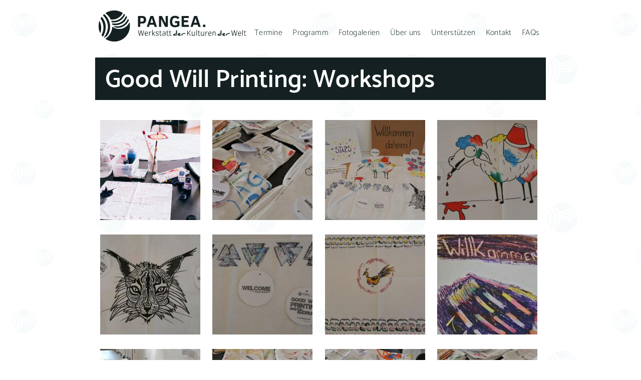

--- FILE ---
content_type: text/html; charset=utf-8
request_url: https://www.pangea.at/de/fotogalerien/good-will-printing-workshops
body_size: 5934
content:


<!DOCTYPE html PUBLIC "-//W3C//DTD XHTML+RDFa 1.0//EN"
  "http://www.w3.org/MarkUp/DTD/xhtml-rdfa-1.dtd">
<html xmlns="http://www.w3.org/1999/xhtml" xml:lang="de" version="XHTML+RDFa 1.0" dir="ltr"
  xmlns:content="http://purl.org/rss/1.0/modules/content/"
  xmlns:dc="http://purl.org/dc/terms/"
  xmlns:foaf="http://xmlns.com/foaf/0.1/"
  xmlns:rdfs="http://www.w3.org/2000/01/rdf-schema#"
  xmlns:sioc="http://rdfs.org/sioc/ns#"
  xmlns:sioct="http://rdfs.org/sioc/types#"
  xmlns:skos="http://www.w3.org/2004/02/skos/core#"
  xmlns:xsd="http://www.w3.org/2001/XMLSchema#">

<head profile="http://www.w3.org/1999/xhtml/vocab">
  

  <!-- Font Awesome -->
  <script defer src="https://use.fontawesome.com/releases/v5.0.7/js/all.js"></script>

  <!-- Always force latest IE rendering engine (even in intranet) & Chrome Frame -->
  <meta http-equiv="X-UA-Compatible" content="IE=edge,chrome=1">
  
  <!-- When possible (Mobile Internet Explorer), smooth fonts -->
  <meta http-equiv="cleartype" content="on">
  
  <!-- Responsive and mobile friendly stuff -->
  <meta name="HandheldFriendly" content="True">
  <meta name="MobileOptimized" content="320">
  <meta name="viewport" content="width=device-width, initial-scale=1.0">
  
  <!-- Turn phone numbers into hyperlinks on smartphones? (yes/no) -->
  <meta name="format-detection" content="telephone=yes">
  <!-- Turn addresses into geo locations on smartphones? (yes/no) -->
  <meta name="format-detection" content="address=no"/>

  <!-- Favicons -->
  <link rel="apple-touch-icon" sizes="180x180" href="https://www.pangea.at/sites/all/themes/pangea2018/favicons/apple-touch-icon.png?v=2020-04-04">
  <link rel="icon" type="image/png" sizes="32x32" href="https://www.pangea.at/sites/all/themes/pangea2018/favicons/favicon-32x32.png?v=2020-04-04">
  <link rel="icon" type="image/png" sizes="16x16" href="https://www.pangea.at/sites/all/themes/pangea2018/favicons/favicon-16x16.png?v=2020-04-04">
  <link rel="manifest" href="https://www.pangea.at/sites/all/themes/pangea2018/favicons/site.webmanifest?v=2020-04-04">
  <link rel="mask-icon" href="https://www.pangea.at/sites/all/themes/pangea2018/favicons/safari-pinned-tab.svg?v=2020-04-04" color="#142021">
  <link rel="shortcut icon" href="https://www.pangea.at/sites/all/themes/pangea2018/favicons/favicon.ico?v=2020-04-04">
  <meta name="apple-mobile-web-app-title" content="PANGEA">
  <meta name="application-name" content="PANGEA">
  <meta name="msapplication-TileColor" content="#142021">
  <meta name="msapplication-config" content="https://www.pangea.at/sites/all/themes/pangea2018/favicons/browserconfig.xml?v=2020-04-04">
  <meta name="theme-color" content="#ffffff">

  <!-- Hardcoded Open Graph for Image -->
  <meta property="og:image" content="https://www.pangea.at/sites/all/themes/pangea2018/logo-og.jpg" /> 
  <meta property="og:image:secure_url" content="https://www.pangea.at/sites/all/themes/pangea2018/logo-og.jpg" />
  <meta property="og:image:type" content="image/jpg" />
  <meta property="og:image:width" content="1200" />
  <meta property="og:image:height" content="630" />

  <meta http-equiv="Content-Type" content="text/html; charset=utf-8" />
<link rel="alternate" type="application/rss+xml" title="RSS - Good Will Printing: Workshops" href="https://www.pangea.at/de/taxonomy/term/160/feed" />
<meta about="/de/fotogalerien/good-will-printing-workshops" typeof="skos:Concept" property="rdfs:label skos:prefLabel" content="Good Will Printing: Workshops" />
<meta name="generator" content="Drupal 7 (https://www.drupal.org)" />
<link rel="canonical" href="https://www.pangea.at/de/fotogalerien/good-will-printing-workshops" />
<link rel="shortlink" href="https://www.pangea.at/de/taxonomy/term/160" />
<meta property="og:site_name" content="PANGEA" />
<meta property="og:type" content="article" />
<meta property="og:url" content="https://www.pangea.at/de/fotogalerien/good-will-printing-workshops" />
<meta property="og:title" content="Good Will Printing: Workshops" />
<meta name="twitter:card" content="summary" />
<meta name="twitter:url" content="https://www.pangea.at/de/fotogalerien/good-will-printing-workshops" />
<meta name="twitter:title" content="Good Will Printing: Workshops" />
<meta itemprop="name" content="Good Will Printing: Workshops" />

  <title>Good Will Printing: Workshops | PANGEA</title>
  
  <style type="text/css" media="all">
@import url("https://www.pangea.at/modules/system/system.base.css?snjw3r");
@import url("https://www.pangea.at/modules/system/system.menus.css?snjw3r");
@import url("https://www.pangea.at/modules/system/system.messages.css?snjw3r");
@import url("https://www.pangea.at/modules/system/system.theme.css?snjw3r");
</style>
<style type="text/css" media="all">
@import url("https://www.pangea.at/sites/all/modules/calendar/css/calendar_multiday.css?snjw3r");
@import url("https://www.pangea.at/modules/comment/comment.css?snjw3r");
@import url("https://www.pangea.at/sites/all/modules/date/date_repeat_field/date_repeat_field.css?snjw3r");
@import url("https://www.pangea.at/sites/all/modules/fences/field.css?snjw3r");
@import url("https://www.pangea.at/modules/node/node.css?snjw3r");
@import url("https://www.pangea.at/modules/search/search.css?snjw3r");
@import url("https://www.pangea.at/modules/user/user.css?snjw3r");
@import url("https://www.pangea.at/sites/all/modules/views/css/views.css?snjw3r");
@import url("https://www.pangea.at/sites/all/modules/ckeditor/css/ckeditor.css?snjw3r");
</style>
<style type="text/css" media="all">
@import url("https://www.pangea.at/sites/all/libraries/colorbox/example3/colorbox.css?snjw3r");
@import url("https://www.pangea.at/sites/all/modules/ctools/css/ctools.css?snjw3r");
@import url("https://www.pangea.at/modules/taxonomy/taxonomy.css?snjw3r");
</style>
<style type="text/css" media="all">
@import url("https://www.pangea.at/sites/all/themes/pangea2018/slick/slick.css?snjw3r");
@import url("https://www.pangea.at/sites/all/themes/pangea2018/slick/slick-theme.css?snjw3r");
@import url("https://www.pangea.at/sites/all/themes/pangea2018/css/typography.css?snjw3r");
@import url("https://www.pangea.at/sites/all/themes/pangea2018/css/basics.css?snjw3r");
@import url("https://www.pangea.at/sites/all/themes/pangea2018/css/menu.css?snjw3r");
@import url("https://www.pangea.at/sites/all/themes/pangea2018/css/elements.css?snjw3r");
@import url("https://www.pangea.at/sites/all/themes/pangea2018/css/lists.css?snjw3r");
@import url("https://www.pangea.at/sites/all/themes/pangea2018/css/galleries.css?snjw3r");
@import url("https://www.pangea.at/sites/all/themes/pangea2018/css/tables.css?snjw3r");
@import url("https://www.pangea.at/sites/all/themes/pangea2018/css/calendar.css?snjw3r");
@import url("https://www.pangea.at/sites/all/themes/pangea2018/css/forms.css?snjw3r");
@import url("https://www.pangea.at/sites/all/themes/pangea2018/css/slick-custom.css?snjw3r");
@import url("https://www.pangea.at/sites/all/themes/pangea2018/css/landingpage.css?snjw3r");
@import url("https://www.pangea.at/sites/all/themes/pangea2018/css/accessibility.css?snjw3r");
@import url("https://www.pangea.at/sites/all/themes/pangea2018/css/localisation.css?snjw3r");
@import url("https://www.pangea.at/sites/all/themes/pangea2018/css/print.css?snjw3r");
@import url("https://www.pangea.at/sites/all/themes/pangea2018/css/maintenance-mode.css?snjw3r");
</style>
  <script type="text/javascript" src="https://www.pangea.at/sites/all/modules/jquery_update/replace/jquery/2.2/jquery.min.js?v=2.2.4"></script>
<script type="text/javascript" src="https://www.pangea.at/misc/jquery-extend-3.4.0.js?v=2.2.4"></script>
<script type="text/javascript" src="https://www.pangea.at/misc/jquery-html-prefilter-3.5.0-backport.js?v=2.2.4"></script>
<script type="text/javascript" src="https://www.pangea.at/misc/jquery.once.js?v=1.2"></script>
<script type="text/javascript" src="https://www.pangea.at/misc/drupal.js?snjw3r"></script>
<script type="text/javascript" src="https://www.pangea.at/sites/all/modules/jquery_update/js/jquery_browser.js?v=0.0.1"></script>
<script type="text/javascript" src="https://www.pangea.at/sites/all/modules/entityreference/js/entityreference.js?snjw3r"></script>
<script type="text/javascript" src="https://www.pangea.at/sites/default/files/languages/de_ceIhXtaESdClcleQv0ix-l9sHFEJBQl9eAU-cEGyv4w.js?snjw3r"></script>
<script type="text/javascript" src="https://www.pangea.at/sites/all/libraries/colorbox/jquery.colorbox-min.js?snjw3r"></script>
<script type="text/javascript" src="https://www.pangea.at/sites/all/modules/colorbox/js/colorbox.js?snjw3r"></script>
<script type="text/javascript" src="https://www.pangea.at/sites/all/themes/pangea2018/slick/slick.min.js?snjw3r"></script>
<script type="text/javascript" src="https://www.pangea.at/sites/all/themes/pangea2018/js/scripts.js?snjw3r"></script>
<script type="text/javascript">
<!--//--><![CDATA[//><!--
jQuery.extend(Drupal.settings, {"basePath":"\/","pathPrefix":"de\/","setHasJsCookie":0,"ajaxPageState":{"theme":"pangea2018","theme_token":"EXoMitkDymJqEc4eb5Q663Qyb7BsI97Dmpu1IzyOkZQ","js":{"sites\/all\/modules\/jquery_update\/replace\/jquery\/2.2\/jquery.min.js":1,"misc\/jquery-extend-3.4.0.js":1,"misc\/jquery-html-prefilter-3.5.0-backport.js":1,"misc\/jquery.once.js":1,"misc\/drupal.js":1,"sites\/all\/modules\/jquery_update\/js\/jquery_browser.js":1,"sites\/all\/modules\/entityreference\/js\/entityreference.js":1,"public:\/\/languages\/de_ceIhXtaESdClcleQv0ix-l9sHFEJBQl9eAU-cEGyv4w.js":1,"sites\/all\/libraries\/colorbox\/jquery.colorbox-min.js":1,"sites\/all\/modules\/colorbox\/js\/colorbox.js":1,"sites\/all\/themes\/pangea2018\/slick\/slick.min.js":1,"sites\/all\/themes\/pangea2018\/js\/scripts.js":1},"css":{"modules\/system\/system.base.css":1,"modules\/system\/system.menus.css":1,"modules\/system\/system.messages.css":1,"modules\/system\/system.theme.css":1,"sites\/all\/modules\/calendar\/css\/calendar_multiday.css":1,"modules\/comment\/comment.css":1,"sites\/all\/modules\/date\/date_repeat_field\/date_repeat_field.css":1,"modules\/field\/theme\/field.css":1,"modules\/node\/node.css":1,"modules\/search\/search.css":1,"modules\/user\/user.css":1,"sites\/all\/modules\/views\/css\/views.css":1,"sites\/all\/modules\/ckeditor\/css\/ckeditor.css":1,"sites\/all\/libraries\/colorbox\/example3\/colorbox.css":1,"sites\/all\/modules\/ctools\/css\/ctools.css":1,"modules\/taxonomy\/taxonomy.css":1,"sites\/all\/themes\/pangea2018\/slick\/slick.css":1,"sites\/all\/themes\/pangea2018\/slick\/slick-theme.css":1,"sites\/all\/themes\/pangea2018\/css\/typography.css":1,"sites\/all\/themes\/pangea2018\/css\/basics.css":1,"sites\/all\/themes\/pangea2018\/css\/menu.css":1,"sites\/all\/themes\/pangea2018\/css\/elements.css":1,"sites\/all\/themes\/pangea2018\/css\/lists.css":1,"sites\/all\/themes\/pangea2018\/css\/galleries.css":1,"sites\/all\/themes\/pangea2018\/css\/tables.css":1,"sites\/all\/themes\/pangea2018\/css\/calendar.css":1,"sites\/all\/themes\/pangea2018\/css\/forms.css":1,"sites\/all\/themes\/pangea2018\/css\/slick-custom.css":1,"sites\/all\/themes\/pangea2018\/css\/landingpage.css":1,"sites\/all\/themes\/pangea2018\/css\/accessibility.css":1,"sites\/all\/themes\/pangea2018\/css\/localisation.css":1,"sites\/all\/themes\/pangea2018\/css\/print.css":1,"sites\/all\/themes\/pangea2018\/css\/maintenance-mode.css":1}},"colorbox":{"opacity":"0.85","current":"{current} of {total}","previous":"\u00ab Prev","next":"Next \u00bb","close":"Close","maxWidth":"98%","maxHeight":"98%","fixed":true,"mobiledetect":true,"mobiledevicewidth":"480px","file_public_path":"\/sites\/default\/files","specificPagesDefaultValue":"admin*\nimagebrowser*\nimg_assist*\nimce*\nnode\/add\/*\nnode\/*\/edit\nprint\/*\nprintpdf\/*\nsystem\/ajax\nsystem\/ajax\/*"}});
//--><!]]>
</script>

  <noscript><link rel="stylesheet" href="https://www.pangea.at/sites/all/themes/pangea2018/css/noscript.css"></noscript>
  
  
</head>

<body class="html not-front not-logged-in no-sidebars page-taxonomy page-taxonomy-term page-taxonomy-term- page-taxonomy-term-160 i18n-de" >

  <div id="body-container">
    <a id="menu-overlay" href="#" aria-hidden="true"></a>
      <div id="skip-link">
        <a href="#content-container" class="element-invisible element-focusable">Direkt zum Inhalt springen</a>
      </div>
      <h1 id="site-title" class="element-invisible">PANGEA</h1>
            

<div id="page" class="page">
    <div id="header-container">
    <div id="logo-container">
      <a id="logo-link" href="/de" title="PANGEA">
        <img src="https://www.pangea.at/sites/all/themes/pangea2018/logo.svg" class="logo-svg" alt="PANGEA" title="PANGEA"/>
      </a>
    </div>
    <div id="header">
        <div class="region region-header">
    <div id="block-block-3" class="block block-block">

    
  <div class="content">
    <button id="menuToggleButton" aria-hidden="true"><i class="fas fa-bars"></i><span id="menuToggleButtonLabelShow" class="menuToggleButtonLabel">Menü anzeigen</span><span id="menuToggleButtonLabelHide" class="menuToggleButtonLabel">Menü ausblenden</span></button>  </div>
</div>
<div id="block-system-main-menu" class="block block-system block-menu">

    
  <div class="content">
    <ul class="menu"><li class="first leaf"><a href="/de/termine"><span>Termine</span></a></li>
<li class="expanded"><a href="/de/programm"><span>Programm</span></a><ul class="menu"><li class="first expanded"><a href="/de/veranstaltungsreihen"><span>Veranstaltungsreihen</span></a><ul class="menu"><li class="first leaf"><a href="/de/programm/culturewalks"><span>Culture.Walks</span></a></li>
<li class="leaf"><a href="/de/programm/heldinnen-des-alltags"><span>Held*innen des Alltags</span></a></li>
<li class="leaf"><a href="/de/programm/kunstfabrik"><span>KunstFabrik</span></a></li>
<li class="collapsed"><a href="/de/programm/kunstfabrik-intensiv"><span>KunstFabrik Intensiv</span></a></li>
<li class="leaf"><a href="/de/programm/living-room-cinema"><span>Living Room Cinema</span></a></li>
<li class="leaf"><a href="/de/programm/projektlabor"><span>Projektlabor</span></a></li>
<li class="leaf"><a href="/de/programm/sprachcafe"><span>Sprachcafé</span></a></li>
<li class="last collapsed"><a href="/de/ehemalige-veranstaltungsreihen"><span>Ehemalige Veranstaltungsreihen</span></a></li>
</ul></li>
<li class="expanded"><a href="/de/feiern-und-feste"><span>Feiern und Feste</span></a><ul class="menu"><li class="first last leaf"><a href="/de/programm/20-jahre-pangea"><span>20 Jahre PANGEA – Widerstand zum Jubiläum!</span></a></li>
</ul></li>
<li class="expanded"><a href="/de/projekte"><span>Projekte</span></a><ul class="menu"><li class="first collapsed"><a href="/de/projektarchiv"><span>Projektarchiv</span></a></li>
<li class="leaf"><a href="/de/programm/frauenstimmen-dissonanz"><span>Frauen*stimmen in Dissonanz</span></a></li>
<li class="leaf"><a href="/de/programm/mosaik"><span>MOSAIK</span></a></li>
<li class="last leaf"><a href="/de/programm/zusammenkleben"><span>ZUSAMMEN.KLEBEN</span></a></li>
</ul></li>
<li class="expanded"><a href="/de/weitere-veranstaltungen"><span>Weitere Veranstaltungen</span></a><ul class="menu"><li class="first collapsed"><a href="/de/ausstellungen"><span>Ausstellungen</span></a></li>
<li class="leaf"><a href="/de/programm/tag-der-offenen-tur"><span>Tag der offenen Tür</span></a></li>
<li class="leaf"><a href="/de/programm/pangea-forum"><span>PANGEA-Forum</span></a></li>
<li class="leaf"><a href="/de/programm/pangea-generalversammlung"><span>PANGEA-Generalversammlung</span></a></li>
<li class="last collapsed"><a href="/de/programm/open-space"><span>Open Space</span></a></li>
</ul></li>
<li class="last expanded"><a href="/de/kooperationen"><span>Kooperationen</span></a><ul class="menu"><li class="first leaf"><a href="/de/programm/kooperationsveranstaltungen"><span>Kooperations-veranstaltungen</span></a></li>
<li class="last collapsed"><a href="/de/bisherige-kooperationen-0"><span>Bisherige Kooperationen</span></a></li>
</ul></li>
</ul></li>
<li class="leaf"><a href="/de/fotogalerien"><span>Fotogalerien</span></a></li>
<li class="expanded"><a href="/de/ueber-uns"><span>Über uns</span></a><ul class="menu"><li class="first leaf"><a href="/de/taetigkeitsbereiche"><span>Tätigkeitsbereiche</span></a></li>
<li class="leaf"><a href="/de/zielgruppe"><span>Zielgruppe</span></a></li>
<li class="leaf"><a href="/de/raumlichkeiten-und-orte"><span>Räumlichkeiten und Orte</span></a></li>
<li class="leaf"><a href="/de/team"><span>Team</span></a></li>
<li class="leaf"><a href="/de/jobs-praktika"><span>Jobs & Praktika</span></a></li>
<li class="leaf"><a href="/de/vereinsstatuten"><span>Vereinsstatuten</span></a></li>
<li class="leaf"><a href="/de/vereinsgeschichte-0"><span>Vereinsgeschichte</span></a></li>
<li class="last leaf"><a href="/de/preise-und-sonderforderungen"><span>Preise und Sonderförderungen</span></a></li>
</ul></li>
<li class="expanded"><a href="/de/unterstutzen"><span>Unterstützen</span></a><ul class="menu"><li class="first leaf"><a href="/de/mitglied-werden"><span>Mitglied werden</span></a></li>
<li class="leaf"><a href="/de/freiwilligentatigkeit"><span>Freiwilligentätigkeit</span></a></li>
<li class="leaf"><a href="/de/spenden"><span>Spenden</span></a></li>
<li class="leaf"><a href="/de/kooperationspartnerinnen"><span>Kooperationspartner*innen</span></a></li>
<li class="last leaf"><a href="/de/foerdergeber%2Ainnen"><span>Fördergeber*innen</span></a></li>
</ul></li>
<li class="expanded open-left"><a href="/de/kontakt"><span>Kontakt</span></a><ul class="menu"><li class="first leaf"><a href="/de/offnungszeiten"><span>Öffnungszeiten</span></a></li>
<li class="leaf"><a href="/de/downloadbereich"><span>Downloadbereich</span></a></li>
<li class="last collapsed"><a href="/de/presse"><span>Presse</span></a></li>
</ul></li>
<li class="last leaf"><a href="/de/faqs"><span>FAQs</span></a></li>
</ul>  </div>
</div>
  </div>
    </div>
  </div>

    
  <div id="content-container">
    <div class="tabs"></div>              <div class="region region-content">
    <div id="block-system-main" class="block block-system">

    
  <div class="content">
    <div class="term-listing-heading">

<div id="taxonomy-term-160" class="taxonomy-term vocabulary-fotogalerien">

	<div class="banner-and-title-container">
				  <div class="banner-image-placeholder"></div>
		
		<div class="title-container">
		  <h2>Good Will Printing: Workshops</h2>
	</div>
	</div>  

	<div class="content">
				
  <a href="https://www.pangea.at/sites/default/files/photos/galleries/good-will-printing-workshops/4b968b14-f0d6-4943-811b-d379a9eccfab.jpg" title="" class="colorbox" data-colorbox-gallery="gallery-taxonomy_term-160-5O3YtGX2iJY" data-cbox-img-attrs="{&quot;title&quot;: &quot;&quot;, &quot;alt&quot;: &quot;&quot;}"><img typeof="foaf:Image" src="https://www.pangea.at/sites/default/files/styles/photo_in_gallery/public/photos/galleries/good-will-printing-workshops/4b968b14-f0d6-4943-811b-d379a9eccfab.jpg?itok=JKPe0_LM" width="200" height="200" alt="" title="" /></a>  <a href="https://www.pangea.at/sites/default/files/photos/galleries/good-will-printing-workshops/14543731101537621784569168271016439239193039o.jpg" title="" class="colorbox" data-colorbox-gallery="gallery-taxonomy_term-160-5O3YtGX2iJY" data-cbox-img-attrs="{&quot;title&quot;: &quot;&quot;, &quot;alt&quot;: &quot;&quot;}"><img typeof="foaf:Image" src="https://www.pangea.at/sites/default/files/styles/photo_in_gallery/public/photos/galleries/good-will-printing-workshops/14543731101537621784569168271016439239193039o.jpg?itok=84hmSzjV" width="200" height="200" alt="" title="" /></a>  <a href="https://www.pangea.at/sites/default/files/photos/galleries/good-will-printing-workshops/dsc4755.jpg" title="" class="colorbox" data-colorbox-gallery="gallery-taxonomy_term-160-5O3YtGX2iJY" data-cbox-img-attrs="{&quot;title&quot;: &quot;&quot;, &quot;alt&quot;: &quot;&quot;}"><img typeof="foaf:Image" src="https://www.pangea.at/sites/default/files/styles/photo_in_gallery/public/photos/galleries/good-will-printing-workshops/dsc4755.jpg?itok=nrAEGUgi" width="200" height="200" alt="" title="" /></a>  <a href="https://www.pangea.at/sites/default/files/photos/galleries/good-will-printing-workshops/dsc4758.jpg" title="" class="colorbox" data-colorbox-gallery="gallery-taxonomy_term-160-5O3YtGX2iJY" data-cbox-img-attrs="{&quot;title&quot;: &quot;&quot;, &quot;alt&quot;: &quot;&quot;}"><img typeof="foaf:Image" src="https://www.pangea.at/sites/default/files/styles/photo_in_gallery/public/photos/galleries/good-will-printing-workshops/dsc4758.jpg?itok=fWpWoUba" width="200" height="200" alt="" title="" /></a>  <a href="https://www.pangea.at/sites/default/files/photos/galleries/good-will-printing-workshops/dsc4761.jpg" title="" class="colorbox" data-colorbox-gallery="gallery-taxonomy_term-160-5O3YtGX2iJY" data-cbox-img-attrs="{&quot;title&quot;: &quot;&quot;, &quot;alt&quot;: &quot;&quot;}"><img typeof="foaf:Image" src="https://www.pangea.at/sites/default/files/styles/photo_in_gallery/public/photos/galleries/good-will-printing-workshops/dsc4761.jpg?itok=f9NLFQox" width="200" height="200" alt="" title="" /></a>  <a href="https://www.pangea.at/sites/default/files/photos/galleries/good-will-printing-workshops/dsc4762.jpg" title="" class="colorbox" data-colorbox-gallery="gallery-taxonomy_term-160-5O3YtGX2iJY" data-cbox-img-attrs="{&quot;title&quot;: &quot;&quot;, &quot;alt&quot;: &quot;&quot;}"><img typeof="foaf:Image" src="https://www.pangea.at/sites/default/files/styles/photo_in_gallery/public/photos/galleries/good-will-printing-workshops/dsc4762.jpg?itok=WoyruN3e" width="200" height="200" alt="" title="" /></a>  <a href="https://www.pangea.at/sites/default/files/photos/galleries/good-will-printing-workshops/dsc4764.jpg" title="" class="colorbox" data-colorbox-gallery="gallery-taxonomy_term-160-5O3YtGX2iJY" data-cbox-img-attrs="{&quot;title&quot;: &quot;&quot;, &quot;alt&quot;: &quot;&quot;}"><img typeof="foaf:Image" src="https://www.pangea.at/sites/default/files/styles/photo_in_gallery/public/photos/galleries/good-will-printing-workshops/dsc4764.jpg?itok=tq7xehdg" width="200" height="200" alt="" title="" /></a>  <a href="https://www.pangea.at/sites/default/files/photos/galleries/good-will-printing-workshops/dsc4769.jpg" title="" class="colorbox" data-colorbox-gallery="gallery-taxonomy_term-160-5O3YtGX2iJY" data-cbox-img-attrs="{&quot;title&quot;: &quot;&quot;, &quot;alt&quot;: &quot;&quot;}"><img typeof="foaf:Image" src="https://www.pangea.at/sites/default/files/styles/photo_in_gallery/public/photos/galleries/good-will-printing-workshops/dsc4769.jpg?itok=Yr0rc9CI" width="200" height="200" alt="" title="" /></a>  <a href="https://www.pangea.at/sites/default/files/photos/galleries/good-will-printing-workshops/dsc4770.jpg" title="" class="colorbox" data-colorbox-gallery="gallery-taxonomy_term-160-5O3YtGX2iJY" data-cbox-img-attrs="{&quot;title&quot;: &quot;&quot;, &quot;alt&quot;: &quot;&quot;}"><img typeof="foaf:Image" src="https://www.pangea.at/sites/default/files/styles/photo_in_gallery/public/photos/galleries/good-will-printing-workshops/dsc4770.jpg?itok=__NrKLqq" width="200" height="200" alt="" title="" /></a>  <a href="https://www.pangea.at/sites/default/files/photos/galleries/good-will-printing-workshops/dsc4773.jpg" title="" class="colorbox" data-colorbox-gallery="gallery-taxonomy_term-160-5O3YtGX2iJY" data-cbox-img-attrs="{&quot;title&quot;: &quot;&quot;, &quot;alt&quot;: &quot;&quot;}"><img typeof="foaf:Image" src="https://www.pangea.at/sites/default/files/styles/photo_in_gallery/public/photos/galleries/good-will-printing-workshops/dsc4773.jpg?itok=76bNXNp5" width="200" height="200" alt="" title="" /></a>  <a href="https://www.pangea.at/sites/default/files/photos/galleries/good-will-printing-workshops/dsc4774.jpg" title="" class="colorbox" data-colorbox-gallery="gallery-taxonomy_term-160-5O3YtGX2iJY" data-cbox-img-attrs="{&quot;title&quot;: &quot;&quot;, &quot;alt&quot;: &quot;&quot;}"><img typeof="foaf:Image" src="https://www.pangea.at/sites/default/files/styles/photo_in_gallery/public/photos/galleries/good-will-printing-workshops/dsc4774.jpg?itok=q87t5dE7" width="200" height="200" alt="" title="" /></a>  <a href="https://www.pangea.at/sites/default/files/photos/galleries/good-will-printing-workshops/dsc4775.jpg" title="" class="colorbox" data-colorbox-gallery="gallery-taxonomy_term-160-5O3YtGX2iJY" data-cbox-img-attrs="{&quot;title&quot;: &quot;&quot;, &quot;alt&quot;: &quot;&quot;}"><img typeof="foaf:Image" src="https://www.pangea.at/sites/default/files/styles/photo_in_gallery/public/photos/galleries/good-will-printing-workshops/dsc4775.jpg?itok=dlTrtODn" width="200" height="200" alt="" title="" /></a>  <a href="https://www.pangea.at/sites/default/files/photos/galleries/good-will-printing-workshops/dsc4776.jpg" title="" class="colorbox" data-colorbox-gallery="gallery-taxonomy_term-160-5O3YtGX2iJY" data-cbox-img-attrs="{&quot;title&quot;: &quot;&quot;, &quot;alt&quot;: &quot;&quot;}"><img typeof="foaf:Image" src="https://www.pangea.at/sites/default/files/styles/photo_in_gallery/public/photos/galleries/good-will-printing-workshops/dsc4776.jpg?itok=gHm3C_-p" width="200" height="200" alt="" title="" /></a>  <a href="https://www.pangea.at/sites/default/files/photos/galleries/good-will-printing-workshops/dsc5096.jpg" title="" class="colorbox" data-colorbox-gallery="gallery-taxonomy_term-160-5O3YtGX2iJY" data-cbox-img-attrs="{&quot;title&quot;: &quot;&quot;, &quot;alt&quot;: &quot;&quot;}"><img typeof="foaf:Image" src="https://www.pangea.at/sites/default/files/styles/photo_in_gallery/public/photos/galleries/good-will-printing-workshops/dsc5096.jpg?itok=p_8SDg-I" width="200" height="200" alt="" title="" /></a>  <a href="https://www.pangea.at/sites/default/files/photos/galleries/good-will-printing-workshops/img20160421110558.jpg" title="" class="colorbox" data-colorbox-gallery="gallery-taxonomy_term-160-5O3YtGX2iJY" data-cbox-img-attrs="{&quot;title&quot;: &quot;&quot;, &quot;alt&quot;: &quot;&quot;}"><img typeof="foaf:Image" src="https://www.pangea.at/sites/default/files/styles/photo_in_gallery/public/photos/galleries/good-will-printing-workshops/img20160421110558.jpg?itok=fI1LOxnz" width="200" height="200" alt="" title="" /></a>	</div>
</div>
</div>  </div>
</div>
  </div>
  </div>

  <div id="footer-container">
      <div class="region region-footer">
    <div id="block-block-5" class="block block-block">

    
  <div class="content">
    <p><span class="contact-header">PANGEA. Werkstatt der Kulturen der Welt</span><br />
Volksfeststraße 23 / Top 05 <br />4020 Linz, Austria<br />
Telefon: +43 650 542 30 70<br />
E-Mail:
<SCRIPT TYPE="text/javascript">
<!-- 
// protected email script by Joe Maller at http://www.joemaller.com
emailE='pangea.at'
emailE=('pangea' + '@' + emailE)
document.write('<a href="mailto:' + emailE + '">' + emailE + '</a>')
 //--> 
</script>
<NOSCRIPT>
    <span>Unsere E-Mail-Adresse ist durch JavaScript geschützt. Bitte aktiviere JavaScript, um die E-Mail-Adresse zu sehen.</span>
</NOSCRIPT>
<br>ZVR-Zahl: 674653116
<br><a href="https://www.facebook.com/pg/PANGEA.at/" target="_blank"><img alt="" src="/sites/default/files/uploads/f_logo_rgb-white_58.png" style="height:30px; width:30px" /></a></p>  </div>
</div>
<div id="block-block-27" class="block block-block">

    
  <div class="content">
    <!-- Begin MailChimp Signup Form -->
<div id="mc_embed_signup">
    <div id="mc_embed_signup_scroll">
        <h2 class="newsletter-header">Newsletter</h2>
        <p class="newsletter-description">
            Melde dich hier zum PANGEA-Newsletter an <br>
         <a href="http://eepurl.com/dv2Pg9" target="_blank">
            <button type="button" class="button">Anmelden</button></a><br>
            oder stöbere im <a class="newsletter-archive-link" href="https://us8.campaign-archive.com/home/?u=7fb49a0b3ef246300da0dd004&id=412a844164" target="_blank"><u>Newsletter-Archiv</u></a>
        </p>
    </div>
</div>
<!--End mc_embed_signup-->

<p><a class="impressum" href="/de/impressum">Impressum</a> · <a href="/de/datenschutzerklarung">Datenschutz</a> · <a href="/de/foerdergeber*innen">Fördergeber*innen</a>
</p>
  </div>
</div>
  </div>
  </div>

</div> <!-- /page -->        </div>

  <div id="translation-helper" class="element-invisible" aria-hidden="true">
    <span id="label-show-more-info">Weitere Informationen anzeigen zu:</span>
    <span id="label-hide-more-info">Informationen ausblenden zu:</span>
    <span id="label-show-everything">Alle Infokästen auf dieser Seite ausklappen.</span>
    <span id="label-hide-everything">Alle Infokästen auf dieser Seite zuklappen.</span>
    <span id="label-show-events">Alle Termine anzeigen</span>
    <span id="label-hide-events">Nur kürzlich stattgefundene Termine anzeigen</span>
    <span id="label-calendar-go-to">Wechseln zu:</span>
  </div>
  
</body>

</html>

--- FILE ---
content_type: text/css
request_url: https://www.pangea.at/sites/all/themes/pangea2018/css/galleries.css?snjw3r
body_size: 951
content:
@charset "UTF-8";

/* Galleries */

.vocabulary-fotogalerien .title-container h2 {
	margin-bottom: 30px;
	margin-bottom: 3rem;
}

.taxonomy-term.vocabulary-fotogalerien .content {
	/* small screens only */
	text-align: center;
}

.taxonomy-term.vocabulary-fotogalerien a.cboxElement {
	display: inline-block;
	/* small screens only */
	width: 40%;
	margin: 4px;
}

.taxonomy-term.vocabulary-fotogalerien a.cboxElement img {
	border: solid 6px transparent;
}

.taxonomy-term.vocabulary-fotogalerien a.cboxElement:hover img,
.taxonomy-term.vocabulary-fotogalerien a.cboxElement:focus img,
.taxonomy-term.vocabulary-fotogalerien a.cboxElement:active img {
	border-color: #142021;
}
	
@media  only screen and (min-width: 1020px),
		only screen and (min-width: 960px) and (-webkit-min-device-pixel-ratio: 1.25) and (orientation: landscape),
		only screen and (min-width: 960px) and ( min--moz-device-pixel-ratio: 1.25) and (orientation: landscape),
		only screen and (min-width: 960px) and ( -moz-min-device-pixel-ratio: 1.25) and (orientation: landscape),
		only screen and (min-width: 960px) and ( -o-min-device-pixel-ratio: 1.25/1) and (orientation: landscape),
		only screen and (min-width: 960px) and ( min-device-pixel-ratio: 1.25) and (orientation: landscape),
		only screen and (min-width: 960px) and ( min-resolution: 200dpi) and (orientation: landscape),
		only screen and (min-width: 960px) and ( min-resolution: 1.25dppx) and (orientation: landscape) {
	.taxonomy-term.vocabulary-fotogalerien .content {
		text-align: left;
	}

	html[dir=rtl] .taxonomy-term.vocabulary-fotogalerien .content {
		text-align: right;
	}

	.taxonomy-term.vocabulary-fotogalerien a.cboxElement {
		width: auto;
	}
}

@media only screen and (min-width: 1400px) and (-webkit-min-device-pixel-ratio: 1.25),
			only screen and (min-width: 1400px) and ( min--moz-device-pixel-ratio: 1.25),
			only screen and (min-width: 1400px) and ( -moz-min-device-pixel-ratio: 1.25),
			only screen and (min-width: 1400px) and ( -o-min-device-pixel-ratio: 1.25/1),
			only screen and (min-width: 1400px) and ( min-device-pixel-ratio: 1.25),
			only screen and (min-width: 1400px) and ( min-resolution: 200dpi),
			only screen and (min-width: 1400px) and ( min-resolution: 1.25dppx) {
	.taxonomy-term.vocabulary-fotogalerien a.cboxElement {
		width: auto;
		margin: 9px;
	}
}


/* Collection of Galleries */

#content-container ul.list-galleries {
	list-style: none;
	padding-left: 0;
	padding-right: 0;
	margin-top: 0;

	/* small screens only */
	margin-left: 0;
	text-align: center;
}

ul.list-galleries li {
	list-style: none;
	padding-left: 0;
	margin: 10px;
	position: relative;
	
	/* small screens only */
	display: block;
}

ul.list-galleries li .gallery-image {
	display: inline-block;

	/* small screens only */
	height: 250px;
	width: 250px;
}

ul.list-galleries li .gallery-image.has-previewpic {
	background-size: cover;
	background-repeat: no-repeat;
}

#content-container ul.list-galleries li a {
	background: transparent;
}

#content-container ul.list-galleries li a.gallery-link {
	border-bottom: none;
	display: block;
	text-decoration: none;
	background: transparent;
	padding: 0:;
	text-shadow: none;
}

ul.list-galleries li .gallery-image-and-title-container {
	line-height: 1;
	margin: 0 auto;

	/* small screens only */
	width: 250px;
}

ul.list-galleries li .gallery-title-container {
    padding-bottom: 10px;
}

ul.list-galleries li h4.gallery-title {
	margin-top: 0;

	/* small screens only */
	margin-left: 0;
	display: block;
}

ul.list-galleries li a:hover h4,
ul.list-galleries li a:focus h4,
ul.list-galleries li a:active h4 {
	background-color: #107f8b;
	color: white;
}

@media  only screen and (min-width: 1020px),
		only screen and (min-width: 960px) and (-webkit-min-device-pixel-ratio: 1.25) and (orientation: landscape),
		only screen and (min-width: 960px) and ( min--moz-device-pixel-ratio: 1.25) and (orientation: landscape),
		only screen and (min-width: 960px) and ( -moz-min-device-pixel-ratio: 1.25) and (orientation: landscape),
		only screen and (min-width: 960px) and ( -o-min-device-pixel-ratio: 1.25/1) and (orientation: landscape),
		only screen and (min-width: 960px) and ( min-device-pixel-ratio: 1.25) and (orientation: landscape),
		only screen and (min-width: 960px) and ( min-resolution: 200dpi) and (orientation: landscape),
		only screen and (min-width: 960px) and ( min-resolution: 1.25dppx) and (orientation: landscape) {
	

	html[dir=rtl] #content-container ul.list-galleries {
		text-align: right;
	}

	#content-container ul.list-galleries {
		padding-left: 0px;
		margin-left: -10px;
		margin-right: -10px;
		text-align: left;
	}

	ul.list-galleries li {
		display: inline-block;
		vertical-align: top;
	}

	ul.list-galleries li .gallery-title-container {
    	padding-top: 10px;
	}


	ul.list-galleries li h4.gallery-title {
		margin-left: -5px;
		margin-left: -0.5rem;
		display: inline-block;
	}
}
@media only screen and (min-width: 1400px) and (-webkit-min-device-pixel-ratio: 1.25),
			only screen and (min-width: 1400px) and ( min--moz-device-pixel-ratio: 1.25),
			only screen and (min-width: 1400px) and ( -moz-min-device-pixel-ratio: 1.25),
			only screen and (min-width: 1400px) and ( -o-min-device-pixel-ratio: 1.25/1),
			only screen and (min-width: 1400px) and ( min-device-pixel-ratio: 1.25),
			only screen and (min-width: 1400px) and ( min-resolution: 200dpi),
			only screen and (min-width: 1400px) and ( min-resolution: 1.25dppx) {
	ul.list-galleries li .gallery-image {
		height: 300px;
		width: 300px;
	}

	ul.list-galleries li .gallery-image-and-title-container {
		width: 300px;
	}
}

--- FILE ---
content_type: text/css
request_url: https://www.pangea.at/sites/all/themes/pangea2018/css/calendar.css?snjw3r
body_size: 2562
content:
@charset "UTF-8";


.calendar-calendar thead tr th.days {
	display: none;
}

.date-nav div.date-heading h3 {
	border-top: none;
	background:transparent;
	color: #1e3233;
	margin-top: 18px;
	margin-top: 1.8rem;
}

.calendar-calendar table {
	/* small screens only */
	display: block;
}

.calendar-calendar thead {
	/* small screens only */
	visibility: hidden;
	height: 0;
	position: absolute;
	clip: rect(1px 1px 1px 1px); /* IE6, IE7 */
	clip: rect(1px, 1px, 1px, 1px);
}

.calendar-calendar tbody {
	/* small screens only */
	display: block;
}

.calendar-calendar tr {
	/* small screens only */
	display: block;
}

.calendar-calendar td {
	color: #1e3233;

	/* small screens only */
	width: 100%;
	display: block;
}

.calendar-calendar td a,
.calendar-calendar td a:visited {
	color: #1e3233;
}

.calendar-calendar td a:hover,
.calendar-calendar td a:active,
.calendar-calendar td a:focus {
	color: #0E7F8B;
	text-decoration: underline;
}

.calendar-calendar .month.day > a,
.calendar-calendar .month.day > a:hover,
.calendar-calendar .month.day > a:focus,
.calendar-calendar .month.day > a:active {
	pointer-events: none;
	text-decoration: none;
}

.calendar-calendar .month-view .full td.single-day .calendar-empty,
.calendar-calendar .month-view .full td.single-day.empty,
.calendar-calendar .month-view .full td.date-box.empty {
	/* small screens only */
	display: none;
}

.calendar-calendar .month-view .full tr td.multi-day,
.calendar-calendar .month-view .full tr td.date-box {
	/* small screens only */
	display: none;
}

.calendar-calendar .month-view .full tr.single-day .no-entry {
	/* small screens only */
	display: none;
}

.calendar-calendar .month-view .full tr td.multi-day,
.calendar-calendar .month-view .full tr td.single-day {
  	border: none;
}

.calendar-calendar .month-view .full td .inner div.calendar.monthview div.event-date-header-extra {
	font-size: 2rem;
	background: #142021;
    color: white;
    padding: 5px 5px 0px 5px;
    width: 100%;
    margin-bottom: 5px;

	/* small screens only */
	display: block;
}

.calendar-calendar td .inner div.calendar div.event-date-entry {
	/* small screens only*/
	padding-left: 10px;
}

.calendar-calendar div.calendar {
	font-weight: 200;
	/* small screens only */
	font-size: 17px;
	font-size: 1.7rem;
}

.calendar-calendar .month-view .full tr td.today,
.calendar-calendar .month-view .full tr.odd td.today,
.calendar-calendar .month-view .full tr.even td.today,
.calendar-calendar .month-view .full tr td.single-day.today {
	/* small screens only */
	border-bottom-width: 0;
}

.calendar-calendar .month-view .full td.today .inner div.calendar.monthview div.event-date-header-extra {
	/* small screens only */
	background: #0E7F8B;
}

.calendar-calendar td span.date-display-single,
.calendar-calendar td span.date-display-start,
.calendar-calendar td span.date-display-end,
.calendar-calendar td span.date-display-separator {
	font-weight: inherit;
}

.calendar-calendar td span.event-start-and-endtime,
.calendar-calendar td a span.event-start-and-endtime {
	font-weight: 600;
}

.calendar-calendar td span.event-start-and-endtime.hide-time-1,
.calendar-calendar td a span.event-start-and-endtime.hide-time-1 {
	display: none;
}

.calendar-calendar td span.event-title {
	/* small screens only */
	display: inline;
	margin-left: 5px;
	margin-right: 5px;
}


@media only screen and (min-width: 700px) {
	.calendar-calendar {
		margin-top: -40px; /* to make up for various spacing that occurs because of justified items etc. */
	}

	.calendar-calendar table {
		display: table;
		border-collapse: separate;
		border-spacing: 5px 5px;
	}

	.calendar-calendar thead {
		display: table-header-group;
		visibility: visible;
		height: auto;
		position: relative;
		clip: unset;
	}

	.calendar-calendar thead tr th.days {
		display: table-cell;
	}

	.calendar-calendar tbody {
		display: table-row-group;
	}

	.calendar-calendar tr {
		display: table-row;
	}

	.calendar-calendar td {
  		width: 14%;
  		display: table-cell;
	}

	.calendar-calendar .month-view .full td.single-day .calendar-empty,
	.calendar-calendar .month-view .full td.single-day.empty,
	.calendar-calendar .month-view .full td.date-box.empty {
		display: table-cell;
		visibility: hidden;
	}

	.calendar-calendar .month-view .full tr td.multi-day,
	.calendar-calendar .month-view .full tr td.date-box {
		display: table-cell;
	}

	.calendar-calendar .month-view .full tr.single-day td.no-entry {
		display: table-cell;
	}

	.calendar-calendar .month-view .full tr td.multi-day,
	.calendar-calendar .month-view .full tr td.single-day {
	 	border: solid 1px #ccc;
	}

	.calendar-calendar .month-view .full tr td.multi-day,
	.calendar-calendar .month-view .full tr td.single-day,
	.calendar-calendar tr.single-day,
	.calendar-calendar tr.multi-day {
		height: 100px;
	}

	.calendar-calendar .event-date-header-extra,
	.calendar-calendar .month-view .full td .inner div.calendar.monthview div.event-date-header-extra {
		display: none;
	}

	.calendar-calendar div.calendar {
		font-size: 13px;
		font-size: 1.3rem;
	}

	.calendar-calendar td .inner div.calendar div.event-date-entry {
		padding-left: 0;
	}

	.calendar-calendar .month-view .full tr td.today,
	.calendar-calendar .month-view .full tr.odd td.today,
	.calendar-calendar .month-view .full tr.even td.today,
	.calendar-calendar .month-view .full tr td.single-day.today {
		border-color: #0E7F8B;
		border-bottom-width: 1px;
	}

	.calendar-calendar td span.event-title {
		display: block;
		margin-left: 0;
		margin-right: 0;
	}
}

.calendar-calendar .month-view .full tr.date-box,
.calendar-calendar .month-view .full tr.date-box td,
.calendar-calendar .month-view .full tr.multi-day,
.calendar-calendar .month-view .full tr.multi-day td {
	height: auto;
	max-height: auto;
}


.calendar-calendar td a {
	font-weight: 200;
}

.calendar-calendar th.days {
	
	font-weight: 200;
    text-align: left;
    padding: 5px 5px 0px 5px;
    font-size: 15px;
    font-size: 1.5rem;

    /*background-color: white;
    color: rgb(70,70,70);
    border: 1px solid rgb(70,70,70);*/
    
    background-color: #0E7F8B;
    color: white;
    border: 1px solid #0E7F8B;
    

}

.calendar-calendar .month-view .full td.date-box {
	color: white;
	background: #142021;
	font-size: 13px;
	font-size: 1.3rem;
	font-weight: 500;
}

.calendar-calendar td .inner div.day a {
	color: inherit;
}


.calendar-calendar .month-view .full td.date-box.today {
	border-color: #0E7F8B; 
	background: #0E7F8B;
}

.calendar-calendar .month-view .full .inner .monthview,
.calendar-calendar .week-view .full .inner .weekview,
.calendar-calendar .day-view .full .inner .dayview {
	border-radius: 0;
}

.calendar-calendar .month-view .full td.single-day div.monthview,
.calendar-calendar .week-view .full td.single-day div.weekview,
.calendar-calendar .day-view .full td.single-day div.dayview {
	color: inherit;
	background: transparent;
}

/* Pager */

.date-nav {
	padding-bottom: 0;
}

.view-calendar .date-nav.item-list ul.pager {
	display: block;
	position: relative;

	/* small screens only */
	text-align: center;
}

.view-calendar .date-nav.item-list ul.pager li {
	background: transparent;
	display: inline-block;
	position: relative;
	top: auto;
	left: auto;
	right: auto;
	bottom: auto;
	margin: 0;
}

.view-calendar .date-nav.item-list ul.pager li:first-of-type {
	/* small screens only */
	margin-right: 20px;
}

#content-container .view-calendar .date-nav.item-list ul.pager li a {
	color: white;
    background: #142021;

	font-size: 16px;
	font-size: 1.6rem;
	font-weight: 400;
	border-bottom: none;
	border: solid 1px #142021;

	text-shadow: none;

	/* small screens only */
	padding: 15px 20px;
}

#content-container .view-calendar .date-nav.item-list ul.pager li a:hover,
#content-container .view-calendar .date-nav.item-list ul.pager li a:focus,
#content-container .view-calendar .date-nav.item-list ul.pager li a:active {
	color: white;
	background: #0E7F8B;
	border-color: #0E7F8B;
}

.view .date-nav-wrapper .date-next a {
	margin-right: 0;
}

@media only screen and (min-width: 700px) {
	.view-calendar .date-nav.item-list {
		text-align: justify;
	}

	.view-calendar .date-nav.item-list:after {
		content: '';
		width: 100%; /* Ensures there are at least 2 lines of text, so justification works */
		display: inline-block;
	}

	.view-calendar .date-nav-wrapper .date-heading {
		display: inline-block;
		text-align: left;
		width: auto;
	}

	html[dir=rtl] .view-calendar .date-nav-wrapper .date-heading {
		text-align: right;
	}

	.view-calendar .date-heading h3 {
		display: inline-block;
	}
	
	.view-calendar .date-nav.item-list ul.pager {
		text-align: right;
		display: inline-block;
	}

	.view-calendar .date-nav.item-list ul.pager li:first-of-type {
		margin-right: 0;
	}

	#content-container .view-calendar .date-nav.item-list ul.pager li a {
		padding: 10px 10px 5px 10px;
	}
}

/* current programme link */

#content-container p.link-p-container {
	/* small screens only */
	text-align: center;
}

#content-container p.link-p-container a {
	color: inherit;
}

#content-container p.link-p-container:hover a {
	color: #0E7F8B;
}

#content-container p.link-p-container a.link-icon-link,
#content-container p.link-p-container:hover a.link-icon-link,
#content-container p.link-p-container a.link-icon-link:hover {
	background: none;
}

#content-container p.link-p-container .icon.icon-left {
	margin-right: 4px;
	margin-right: 0.4rem;
	vertical-align: middle;
}

	html[dir=rtl] #content-container p.link-p-container .icon.icon-left {
		margin-left: 4px;
		margin-left: 0.4rem;
	}

@media only screen and (min-width: 700px) {
	p.link-p-container {
		text-align: left;
		margin-left: 5px;
		margin-left: 0.5rem;
	}
	
		html[dir=rtl] p.link-p-container {
			text-align: right;
			margin-right: 5px;
			margin-right: 0.5rem;
		}
}

/* changes to incorporate multiple day events */ 


.calendar-calendar .month-view .full tr td.multi-day {
	padding-top: 5px;
	background-image: linear-gradient(135deg, #ffffff 25%, #f7f7f7 25%, #f7f7f7 50%, #ffffff 50%, #ffffff 75%, #f7f7f7 75%, #f7f7f7 100%);
	background: -moz-linear-gradient(-45deg, #ffffff 25%, #f7f7f7 25%, #f7f7f7 50%, #ffffff 50%, #ffffff 75%, #f7f7f7 75%, #f7f7f7 100%); /* FF3.6-15 */
	background: -webkit-linear-gradient(-45deg, #ffffff 25%,#f7f7f7 25%,#f7f7f7 50%,#ffffff 50%,#ffffff 75%,#f7f7f7 75%,#f7f7f7 100%); /* Chrome10-25,Safari5.1-6 */
	background: linear-gradient(135deg, #ffffff 25%,#f7f7f7 25%,#f7f7f7 50%,#ffffff 50%,#ffffff 75%,#f7f7f7 75%,#f7f7f7 100%); /* W3C, IE10+, FF16+, Chrome26+, Opera12+, Safari7+ */
	filter: progid:DXImageTransform.Microsoft.gradient( startColorstr='#ffffff', endColorstr='#f7f7f7',GradientType=1 ); /* IE6-9 fallback on horizontal gradient */
	background-size: 40px 40px;
}

.calendar-calendar .month-view .full tr td.multi-day,
.calendar-calendar .month-view .full tr td.multi-day.ends-today,
.calendar-calendar .month-view .full tr td.multi-day.starts-today {
	border: solid 1px #ccc;
	color: #333333;
	background-color: transparent;
}

.calendar-calendar .month-view .full tr td.multi-day.no-entry {
	background: none;
	border: none;
}

.calendar-calendar .month-view .full td.multi-day div.monthview,
.calendar-calendar .week-view .full td.multi-day div.weekview,
.calendar-calendar .day-view .full td.multi-day div.dayview {
	background: transparent;
	color: inherit;
}

.calendar-calendar .month-view .full td.multi-day .inner .monthview .continues,
.calendar-calendar .month-view .full td.multi-day .inner .monthview .cutoff,
.calendar-calendar .week-view .full td.multi-day .inner .weekview .continues,
.calendar-calendar .week-view .full td.multi-day .inner .weekview .cutoff {
	background: transparent;
	color: inherit;
}

.calendar-calendar .month-view .full td.multi-day .inner .monthview .continuation,
.calendar-calendar .week-view .full td.multi-day .inner .weekview .continuation,
.calendar-calendar .month-view .full td.multi-day .inner .monthview .continues,
.calendar-calendar .week-view .full td.multi-day .inner .weekview .continues {
	display: none;
}

.calendar-calendar .month-view .full tr.date-box,
.calendar-calendar .month-view .full tr.date-box td,
.calendar-calendar .month-view .full tr.multi-day,
.calendar-calendar .month-view .full tr.multi-day td {
	height: auto;
	max-height: 100%;
}

.calendar-calendar .month-view td .inner {
	font-size: 0;
}

	@media only screen and (min-width: 700px) {

		.calendar-calendar .month-view td .inner {
			font-size: inherit;
		}
	}

/* Quick navigation */

.calendar-quick-navigation {
	text-align: center;

	/* hide to only show for admins */
	display: none;

	/* small screens only */
	margin-top: 20px;
	margin-bottom: 20px;
}

	@media only screen and (min-width: 700px) {
	.calendar-quick-navigation {
			margin-top: 0;
			margin-bottom: 0;
			margin-right: 20px;
		}
	}

.calendar-quick-navigation span.calendar-go-to:after {
	content: ' ';
	display: inline;
}

.calendar-quick-navigation select#calendar-select {
	-webkit-appearance: none;
	-moz-appearance: none;
	appearance: none;

	outline: none;
	padding: 10px;
	border: solid 1px #142021;
	background: #142021;
	color: white;
	font-size: 16px;

	border-radius: 0;
}

.calendar-quick-navigation select#calendar-select option {
	-webkit-appearance: none;
	-moz-appearance: none;
	appearance: none;
}

.view-calender-options {
	display: none;
}


--- FILE ---
content_type: text/css
request_url: https://www.pangea.at/sites/all/themes/pangea2018/css/forms.css?snjw3r
body_size: 2015
content:
@charset "UTF-8";

form {
	position: relative;
}

form input,
form select {
	-webkit-appearance: none;
    -moz-appearance: none;
	appearance: none;

	border-radius: 0;

	font-family: 'Catamaran', sans-serif;
	font-size: inherit;
	font-weight: 200;
}

form input,
form input:active,
form input:focus,
form select,
form select:active,
form select:focus {
	outline: none;
}

form input[type="text"],
form input[type="email"],
form select {
	max-width: 90%;
	border: solid 1px;
	border-color: #142021;
	padding: 7px 10px 3px 10px;
	background-color: white;
}

form input[type="text"]:active,
form input[type="text"]:focus,
form input[type="email"]:active,
form input[type="email"]:focus,
form select:active,
form select:focus {
	border-color: #0E7F8B;
}

form input[type="submit"] {
	cursor: pointer;
	background: #142021;;
	color: white;
	font-weight: 200;
	text-align: center;
	border: none;
	white-space: normal;
	border: solid 1px #142021;
}

form input[type="submit"]:hover,
form input[type="submit"]:focus {
	background: #0E7F8B;
	color: white;
	border-color: #0E7F8B;
}

form input[type="submit"]:active {
	background: white;
	color: #0E7F8B;
	border-color: #0E7F8B;
}

form label {
	color: white;
	background: #142021;
}

form label.focus {
	color: white;
	background: #0E7F8B;
}

form input[type="checkbox"] + label,
form input[type="radio"] + label {
	padding-left: 2em !important;
	cursor: pointer;
}

form input:checked + label {
	color: white;
	background: #0E7F8B;
}

form input[type="checkbox"]:not(:checked) + label {
	background-image: url(../icons/checkbox-square.png);
	background-size: 1em 1em;
	background-position: 0.5em 0.7em;
	background-repeat: no-repeat;
}

form input[type="checkbox"]:checked + label {
	background-image: url(../icons/checkbox-square-check.png);
	background-size: 1em 1em;
	background-position: 0.5em 0.7em;
	background-repeat: no-repeat;
}

form input[type="radio"]:not(:checked) + label {
	background-image: url(../icons/radio-circle.png);
	background-size: 1em 1em;
	background-position: 0.5em 0.7em;
	background-repeat: no-repeat;
}

form input[type="radio"]:checked + label {
	background-image: url(../icons/radio-circle-check.png);
	background-size: 1em 1em;
	background-position: 0.5em 0.7em;
	background-repeat: no-repeat;
}

form select {
	padding-right: 2em !important;
	background-image: url(../icons/dropdown.png);
	background-size: 1.2em 1.2em;
	background-position: right 0.5em center;
	background-repeat: no-repeat;
}

/* Anmeldeformular */


form.webform-client-form-7 {
	/* small screens only */
	text-align: center;
}

form.webform-client-form-7 .marker, .form-required {
	color: white;
}

form.webform-client-form-7 .form-item.webform-component {
	position: relative;
}

form.webform-client-form-7 label {
	display: block;
	font-weight: 200;
	box-sizing: border-box;
	margin: 0;
	padding: 8px;
	width: 95%;
	max-width: 95%;
	text-align: left;

	height: 45px;
	height: 4.5rem;
}

	html[dir=rtl] form.webform-client-form-7 label {
		text-align: right;
	}

form.webform-client-form-7 input[type="text"],
form.webform-client-form-7 input[type="email"] {
	display: block;
	box-sizing: border-box;
	margin: 0;
	width: 95%;
	max-width: 95%;
}

form.webform-client-form-7 input[type="submit"] {
	display: block;
	box-sizing: border-box;
	padding: 10px;
	
	max-width: 95%;
	width: 95%;
}

form.webform-client-form-7 .form-item.webform-component.webform-component--header {
	display: block;
}

form.webform-client-form-7 .form-item.webform-component.webform-component--header h5 {
	font-size: 21px;
	font-size: 2.1rem;
	margin-top: 0;
	margin-bottom: 10px;
}


@media  only screen and (min-width: 1020px),
		only screen and (min-width: 960px) and (-webkit-min-device-pixel-ratio: 1.25) and (orientation: landscape),
		only screen and (min-width: 960px) and ( min--moz-device-pixel-ratio: 1.25) and (orientation: landscape),
		only screen and (min-width: 960px) and ( -moz-min-device-pixel-ratio: 1.25) and (orientation: landscape),
		only screen and (min-width: 960px) and ( -o-min-device-pixel-ratio: 1.25/1) and (orientation: landscape),
		only screen and (min-width: 960px) and ( min-device-pixel-ratio: 1.25) and (orientation: landscape),
		only screen and (min-width: 960px) and ( min-resolution: 200dpi) and (orientation: landscape),
		only screen and (min-width: 960px) and ( min-resolution: 1.25dppx) and (orientation: landscape) {
	form.webform-client-form-7 {
		text-align: left;
	}

		html[dir=rtl] form.webform-client-form-7 {
			text-align: right;
		}

	form.webform-client-form-7 .form-item.webform-component {
		display: inline-block;
		width: 39%;
		vertical-align: middle;
		margin: 0;
		box-sizing: border-box;
	}

	form.webform-client-form-7 .form-item.webform-component.webform-component--header {
		display: block;
	}

	form.webform-client-form-7 .form-actions {
		display: inline-block;
		width: 19%;
		position: relative;
		vertical-align: middle;
		margin: 0;
		box-sizing: border-box;
	}
	
	form.webform-client-form-7 input[type="submit"] {
		max-width: 100%;
		width: 100%;
		padding: 14px;
	 }
}

@media only screen and (min-width: 1400px) and (-webkit-min-device-pixel-ratio: 1.25),
			only screen and (min-width: 1400px) and ( min--moz-device-pixel-ratio: 1.25),
			only screen and (min-width: 1400px) and ( -moz-min-device-pixel-ratio: 1.25),
			only screen and (min-width: 1400px) and ( -o-min-device-pixel-ratio: 1.25/1),
			only screen and (min-width: 1400px) and ( min-device-pixel-ratio: 1.25),
			only screen and (min-width: 1400px) and ( min-resolution: 200dpi),
			only screen and (min-width: 1400px) and ( min-resolution: 1.25dppx) {
	ul.list-expandables form.webform-client-form-7 {
		padding-right: 350px;
	}

	html[dir=rtl] ul.list-expandables form.webform-client-form-7 {
		padding-left: 350px;
		padding-right: 0;
	}
}

/* Recur form */

form#entity-recur-entity-recur-form label {
	padding: 0.5em;
	margin-bottom: 1em;
}

form#entity-recur-entity-recur-form select {
	min-width: 7em;
}

form#entity-recur-entity-recur-form .form-item.form-type-date-popup.form-item-entity-recur-until {
	width: 100%;
}

form#entity-recur-entity-recur-form .form-item-entity-recur-option,
form#entity-recur-entity-recur-form .form-checkboxes > div {
	margin-bottom: 1.5em;
}

form#entity-recur-entity-recur-form .form-item-entity-recur-until-date label {
	display: inline-block;
	font-weight: inherit;
}


form#entity-recur-entity-recur-form .form-type-radio .description,
form#entity-recur-entity-recur-form .form-type-checkbox .description {
	padding-top: 1em;
	margin-left: 1em;
	font-size: inherit;
}

form#entity-recur-entity-recur-form .form-item .description {
	font-size: inherit;
}

form#entity-recur-entity-recur-form #edit-submit {
	margin-top: 2em;
	padding: 0.7em 0.5em;
}

form#entity-recur-entity-recur-form #edit-entity-date,
form#entity-recur-entity-recur-form #edit-entity-recur > .form-item-entity-recur-option > .description,
form#entity-recur-entity-recur-form #edit-entity-recur-until,
form#entity-recur-entity-recur-form .form-item-entity-recur-until > .description,
form#entity-recur-entity-recur-form #edit-entity-recur-rules {
	padding-left: 1em;
}

form#entity-recur-entity-recur-form #edit-entity-date > label,
form#entity-recur-entity-recur-form #edit-entity-recur-rules > .form-item-entity-recur-rules-frequency > label {
	margin-left: -1em;
}

form#entity-recur-entity-recur-form #edit-entity-recur-rules-exclude-weekends + label {
	margin-top: 1em;
}

form#entity-recur-entity-recur-form .form-item.form-type-checkbox.form-item-entity-recur-rules-exclude-weekends {
	margin-left: -0.75em;
	margin-top: 1.7em;
}

form#entity-recur-entity-recur-form #edit-actions #edit-cancel {
	margin-left: 2em;
}

/* Hide registration form block on recur admin pages */

.page-node-recur .view-registration-form-on-event-page {
	display: none;
}

/* footer forms */


div#footer-container form input[type="submit"] {
	cursor: pointer;
	background: white;;
	color: #1e3233;
	font-weight: 200;
	text-align: center;
	border: none;
	white-space: normal;
	border: solid 1px white;
}


div#footer-container form input[type="submit"]:hover,
div#footer-container form input[type="submit"]:focus {
	background: #0E7F8B;
	color: white;
	border-color: #0E7F8B;
}

div#footer-container form input[type="submit"]:active {
	background: white;
	color: #0E7F8B;
	border-color: #0E7F8B;
}

/* Newsletter signup form (mailchimp) */

#mc_embed_signup {
	border: none;
	background: transparent;
	color: white;
	font-weight: inherit;
}

#mc_embed_signup h2 {
	/* small screens only */
	text-align: center;
}

#mc_embed_signup form {
	/* small screens only */
	text-align: center;
}

#mc_embed_signup form label {
	background: transparent;
	color: white;
	font-weight: inherit;
}

#mc_embed_signup form input#mce-EMAIL {
	font-size: 17px;
	border: none;
	text-align: center;
	box-sizing: border-box;

	/* small screens only */
	display: block;
	width: 90%;
	margin: 0 auto;
}

#mc_embed_signup input#mc-embedded-subscribe {
	display: block;
	width: 90%;
	margin: 0 auto;
	margin-top: 10px;
	padding: 7px 10px 3px 10px;
	border: none;
}


#mc_embed_signup p.newsletter-description {
	margin-top: 0;
	margin-bottom: 5px;
	margin-bottom: 0.5rem;
}

#block-block-27 {
	/* small screens only */
	margin-top: 50px;
}

#mc_embed_signup .element-invisible input {
	width: 0 !important;
}


@media  only screen and (min-width: 1020px),
		only screen and (min-width: 960px) and (-webkit-min-device-pixel-ratio: 1.25) and (orientation: landscape),
		only screen and (min-width: 960px) and ( min--moz-device-pixel-ratio: 1.25) and (orientation: landscape),
		only screen and (min-width: 960px) and ( -moz-min-device-pixel-ratio: 1.25) and (orientation: landscape),
		only screen and (min-width: 960px) and ( -o-min-device-pixel-ratio: 1.25/1) and (orientation: landscape),
		only screen and (min-width: 960px) and ( min-device-pixel-ratio: 1.25) and (orientation: landscape),
		only screen and (min-width: 960px) and ( min-resolution: 200dpi) and (orientation: landscape),
		only screen and (min-width: 960px) and ( min-resolution: 1.25dppx) and (orientation: landscape) {
	#block-block-27 {
		text-align: right;
		margin-top: 0;
	}

	#mc_embed_signup h2 {
		text-align: right;
	}

	#mc_embed_signup form {
		text-align: right;
	}

	#mc_embed_signup form div.mc-field-group {
		display: inline-block;
		vertical-align: middle;
	}

	#mc_embed_signup form input#mce-EMAIL {
		font-size: inherit;
		display: inline-block;
		vertical-align: middle;
		width: 210px;
	}

	#mc_embed_signup input#mc-embedded-subscribe {
		display: inline-block;
		vertical-align: middle;
		margin-top: 0;
		width: auto;
	}

}

form input.not-focused {
	background: red !important;
	color: red !important;
	border-color: red !important;
}

form.testing {
	border: solid 5px red !important;
}

--- FILE ---
content_type: text/css
request_url: https://www.pangea.at/sites/all/themes/pangea2018/css/localisation.css?snjw3r
body_size: 1235
content:
@charset "UTF-8";

/* === Change Typography for other languages === */

/* cairo-200 - latin-ext_latin_arabic */
@font-face {
  font-family: 'Cairo';
  font-style: normal;
  font-weight: 200;
  src: url('../fonts/cairo-v20-latin-ext_latin_arabic-200.eot'); /* IE9 Compat Modes */
  src: local(''),
       url('../fonts/cairo-v20-latin-ext_latin_arabic-200.eot?#iefix') format('embedded-opentype'), /* IE6-IE8 */
       url('../fonts/cairo-v20-latin-ext_latin_arabic-200.woff2') format('woff2'), /* Super Modern Browsers */
       url('../fonts/cairo-v20-latin-ext_latin_arabic-200.woff') format('woff'), /* Modern Browsers */
       url('../fonts/cairo-v20-latin-ext_latin_arabic-200.ttf') format('truetype'), /* Safari, Android, iOS */
       url('../fonts/cairo-v20-latin-ext_latin_arabic-200.svg#Cairo') format('svg'); /* Legacy iOS */
}

/* cairo-regular - latin-ext_latin_arabic */
@font-face {
  font-family: 'Cairo';
  font-style: normal;
  font-weight: 400;
  src: url('../fonts/cairo-v20-latin-ext_latin_arabic-regular.eot'); /* IE9 Compat Modes */
  src: local(''),
       url('../fonts/cairo-v20-latin-ext_latin_arabic-regular.eot?#iefix') format('embedded-opentype'), /* IE6-IE8 */
       url('../fonts/cairo-v20-latin-ext_latin_arabic-regular.woff2') format('woff2'), /* Super Modern Browsers */
       url('../fonts/cairo-v20-latin-ext_latin_arabic-regular.woff') format('woff'), /* Modern Browsers */
       url('../fonts/cairo-v20-latin-ext_latin_arabic-regular.ttf') format('truetype'), /* Safari, Android, iOS */
       url('../fonts/cairo-v20-latin-ext_latin_arabic-regular.svg#Cairo') format('svg'); /* Legacy iOS */
}

/* cairo-600 - latin-ext_latin_arabic */
@font-face {
  font-family: 'Cairo';
  font-style: normal;
  font-weight: 600;
  src: url('../fonts/cairo-v20-latin-ext_latin_arabic-600.eot'); /* IE9 Compat Modes */
  src: local(''),
       url('../fonts/cairo-v20-latin-ext_latin_arabic-600.eot?#iefix') format('embedded-opentype'), /* IE6-IE8 */
       url('../fonts/cairo-v20-latin-ext_latin_arabic-600.woff2') format('woff2'), /* Super Modern Browsers */
       url('../fonts/cairo-v20-latin-ext_latin_arabic-600.woff') format('woff'), /* Modern Browsers */
       url('../fonts/cairo-v20-latin-ext_latin_arabic-600.ttf') format('truetype'), /* Safari, Android, iOS */
       url('../fonts/cairo-v20-latin-ext_latin_arabic-600.svg#Cairo') format('svg'); /* Legacy iOS */
}

/* montserrat-200 - latin-ext_latin_cyrillic-ext_cyrillic */
@font-face {
  font-family: 'Montserrat';
  font-style: normal;
  font-weight: 200;
  src: url('../fonts/montserrat-v25-latin-ext_latin_cyrillic-ext_cyrillic-200.eot'); /* IE9 Compat Modes */
  src: local(''),
       url('../fonts/montserrat-v25-latin-ext_latin_cyrillic-ext_cyrillic-200.eot?#iefix') format('embedded-opentype'), /* IE6-IE8 */
       url('../fonts/montserrat-v25-latin-ext_latin_cyrillic-ext_cyrillic-200.woff2') format('woff2'), /* Super Modern Browsers */
       url('../fonts/montserrat-v25-latin-ext_latin_cyrillic-ext_cyrillic-200.woff') format('woff'), /* Modern Browsers */
       url('../fonts/montserrat-v25-latin-ext_latin_cyrillic-ext_cyrillic-200.ttf') format('truetype'), /* Safari, Android, iOS */
       url('../fonts/montserrat-v25-latin-ext_latin_cyrillic-ext_cyrillic-200.svg#Montserrat') format('svg'); /* Legacy iOS */
}

/* montserrat-regular - latin-ext_latin_cyrillic-ext_cyrillic */
@font-face {
  font-family: 'Montserrat';
  font-style: normal;
  font-weight: 400;
  src: url('../fonts/montserrat-v25-latin-ext_latin_cyrillic-ext_cyrillic-regular.eot'); /* IE9 Compat Modes */
  src: local(''),
       url('../fonts/montserrat-v25-latin-ext_latin_cyrillic-ext_cyrillic-regular.eot?#iefix') format('embedded-opentype'), /* IE6-IE8 */
       url('../fonts/montserrat-v25-latin-ext_latin_cyrillic-ext_cyrillic-regular.woff2') format('woff2'), /* Super Modern Browsers */
       url('../fonts/montserrat-v25-latin-ext_latin_cyrillic-ext_cyrillic-regular.woff') format('woff'), /* Modern Browsers */
       url('../fonts/montserrat-v25-latin-ext_latin_cyrillic-ext_cyrillic-regular.ttf') format('truetype'), /* Safari, Android, iOS */
       url('../fonts/montserrat-v25-latin-ext_latin_cyrillic-ext_cyrillic-regular.svg#Montserrat') format('svg'); /* Legacy iOS */
}

/* montserrat-600 - latin-ext_latin_cyrillic-ext_cyrillic */
@font-face {
  font-family: 'Montserrat';
  font-style: normal;
  font-weight: 600;
  src: url('../fonts/montserrat-v25-latin-ext_latin_cyrillic-ext_cyrillic-600.eot'); /* IE9 Compat Modes */
  src: local(''),
       url('../fonts/montserrat-v25-latin-ext_latin_cyrillic-ext_cyrillic-600.eot?#iefix') format('embedded-opentype'), /* IE6-IE8 */
       url('../fonts/montserrat-v25-latin-ext_latin_cyrillic-ext_cyrillic-600.woff2') format('woff2'), /* Super Modern Browsers */
       url('../fonts/montserrat-v25-latin-ext_latin_cyrillic-ext_cyrillic-600.woff') format('woff'), /* Modern Browsers */
       url('../fonts/montserrat-v25-latin-ext_latin_cyrillic-ext_cyrillic-600.ttf') format('truetype'), /* Safari, Android, iOS */
       url('../fonts/montserrat-v25-latin-ext_latin_cyrillic-ext_cyrillic-600.svg#Montserrat') format('svg'); /* Legacy iOS */
}


/*	Arabic */
	
	/* set the general script */
	body:lang(ar) {
		font-family: 'Cairo', sans-serif;
	}

	/* change the link underline for non-Arabic scripts */
	body:lang(ar) #content-container p > a, #content-container ul li > a:not(.banner-link) {
		background-position: 0 1.6em;
	}

/*	Persian */
	
	/* set the general script */
	body:lang(fas),
	body:lang(fa) {
		font-family: 'Cairo', sans-serif;
		letter-spacing: 0;
	}

	/* change the link underline for non-Arabic scripts */
	body:lang(fas) #content-container p > a, #content-container ul li > a:not(.banner-link),
	body:lang(fa) #content-container p > a, #content-container ul li > a:not(.banner-link) {
		background-position: 0 1em;
	}

/*	Russian */
	
	/* set the general script */
	body:lang(ru) {
		font-family: 'Montserrat', sans-serif;
		letter-spacing: 0;
	}

	/* change the link underline for non-Arabic scripts */
	body:lang(ru) #content-container p > a, #content-container ul li > a:not(.banner-link) {
		background-position: 0 0.99em;
	}

/*	Ukrainian */
	
	/* set the general script */
	body:lang(uk) {
		font-family: 'Montserrat', sans-serif;
		letter-spacing: 0;
	}

	/* change the link underline for non-Arabic scripts */
	body:lang(uk) #content-container p > a, #content-container ul li > a:not(.banner-link) {
		background-position: 0 0.99em;
	}


/* change fontsize for Cyrillic */

	body:lang(ru) #content-container,
	body:lang(ru) #content-container ul.list-expandables .expandable-item-more-info-container,
	body:lang(ru) #content-container ul.list-subpages li .node .field-items p,
	body:lang(uk) #content-container,
	body:lang(uk) #content-container ul.list-expandables .expandable-item-more-info-container,
	body:lang(uk) #content-container ul.list-subpages li .node .field-items p {
		font-size: 16px;
		font-size: 1.6rem;
	}

/* ===== RTL ===== */

/* === Arrange elements differently for RTL view === */

@media  only screen and (min-width: 1020px),
		only screen and (min-width: 960px) and (-webkit-min-device-pixel-ratio: 1.25) and (orientation: landscape),
		only screen and (min-width: 960px) and ( min--moz-device-pixel-ratio: 1.25) and (orientation: landscape),
		only screen and (min-width: 960px) and ( -moz-min-device-pixel-ratio: 1.25) and (orientation: landscape),
		only screen and (min-width: 960px) and ( -o-min-device-pixel-ratio: 1.25/1) and (orientation: landscape),
		only screen and (min-width: 960px) and ( min-device-pixel-ratio: 1.25) and (orientation: landscape),
		only screen and (min-width: 960px) and ( min-resolution: 200dpi) and (orientation: landscape),
		only screen and (min-width: 960px) and ( min-resolution: 1.25dppx) and (orientation: landscape) {
	
	html[dir=rtl] .banner-image-h2 {
		float: left;
		left: 10px;
		position: relative;
		z-index: 5;
	}

	html[dir=rtl] .side-image {
		float: left;
		margin-left: -350px;
	}
}

@media only screen and (min-width: 1400px) and (-webkit-min-device-pixel-ratio: 1.25),
			only screen and (min-width: 1400px) and ( min--moz-device-pixel-ratio: 1.25),
			only screen and (min-width: 1400px) and ( -moz-min-device-pixel-ratio: 1.25),
			only screen and (min-width: 1400px) and ( -o-min-device-pixel-ratio: 1.25/1),
			only screen and (min-width: 1400px) and ( min-device-pixel-ratio: 1.25),
			only screen and (min-width: 1400px) and ( min-resolution: 200dpi),
			only screen and (min-width: 1400px) and ( min-resolution: 1.25dppx) {
	html[dir=rtl] .banner-image.banner-image-h2 {
		float: left;
		left: 10px;
		position: relative;
	}

	html[dir=rtl] .side-image {
		float: left;
		margin-left: -400px;
	}
}

/* === Keep certain elements as LTR even in RTL view === */




--- FILE ---
content_type: image/svg+xml
request_url: https://www.pangea.at/sites/all/themes/pangea2018/backgrounds/pangea-ball-background.svg
body_size: 4210
content:
<?xml version="1.0" encoding="utf-8"?>
<!-- Generator: Adobe Illustrator 22.0.1, SVG Export Plug-In . SVG Version: 6.00 Build 0)  -->
<svg version="1.1" id="Layer_1" xmlns="http://www.w3.org/2000/svg" xmlns:xlink="http://www.w3.org/1999/xlink" x="0px" y="0px"
	 viewBox="0 0 483.8 478.5" style="enable-background:new 0 0 483.8 478.5;" xml:space="preserve">
<style type="text/css">
	.st0{opacity:3.000000e-02;fill:#0E7F8B;enable-background:new    ;}
</style>
<path class="st0" d="M104.2,51.6c-0.9-0.9-1.9-1.6-2.7-2.3c-0.6,1.2-1.2,2.5-2.1,3.9c-7.1,11-17.1,14.6-29.3,13.8
	c0.4,1.1,0.7,2.3,1.1,3.5C85.3,72.6,98.9,64.8,104.2,51.6 M109.3,57.6c-0.7-1.1-1.6-2.1-2.5-3.2c-0.9,2.3-2.1,4.6-3.7,6.8
	c-7.8,11-18.7,13.9-31.3,11.9c0.2,1,0.4,2,0.5,3.1c0.1,0.1,0.2,0.2,0.5,0.2c10,3.3,24.7-1,31.3-9.4C106.3,63.9,108,60.8,109.3,57.6
	 M113.5,65.6c-0.6-1.5-1.2-3-2-4.4c-0.6,1.7-1.5,3.5-2.5,5.1c-7.7,12.5-19.4,16-33.9,13.3c3.2,3.6,7,4.6,11.2,4.6
	C98.6,84.1,109,76.2,113.5,65.6 M55.1,111.7c1.6,1.1,3.2,2.1,5.1,3c19.3,9.4,42.6,1.5,52-17.9c4.2-8.6,5-17.9,2.7-26.4
	c-1.9,4-4.5,7.7-7.9,10.6c-9.9,8.1-24.3,8.2-34.6,0.5C71.9,93.4,65.4,104.9,55.1,111.7 M40.6,66.5c-1.2,3.3-1.9,7.1-2.1,10.6v-0.1
	c-1,11.3,2.6,17.6,4.2,20.9C46.2,87.5,45.4,76.2,40.6,66.5 M52.9,67c-1.9-4-4.2-7.5-6.7-10.6c-1,1.4-2,3-2.9,4.5
	c0.6,1.2,1.4,2.3,2.1,3.6c7.1,13.3,6.2,25.8,0.1,37.8c1,1.5,2.1,2.7,3.3,4.1C56.4,95.5,58.3,78.4,52.9,67 M52.3,49.9
	c-1.1,1-2.2,2-3.2,3c2.2,2.2,4.2,4.7,6.1,7.6c10.3,16.6,7.7,32.5-3.9,48.2c0.1,0.1,0.4,0.4,0.5,0.5c5.6-2,8.8-5.6,11.2-10.3
	C71.4,81.8,65.9,61.4,52.3,49.9 M98.6,47.2c-1.4-0.9-2.7-1.7-4.2-2.5c-13-6.5-27.9-4.8-39.1,2.9c5.7,4,10.4,9.6,13.4,16
	C81.7,64.8,93.1,57.8,98.6,47.2"/>
<path class="st0" d="M163,331.3c-0.7-0.7-1.4-1.2-2.1-1.8c-0.5,0.9-0.9,1.9-1.6,2.9c-5.4,8.4-13,11.1-22.2,10.5
	c0.3,0.9,0.6,1.8,0.9,2.6C148.6,347.2,159,341.3,163,331.3 M166.8,335.8c-0.6-0.9-1.2-1.6-1.9-2.4c-0.7,1.8-1.6,3.5-2.8,5.2
	c-5.9,8.4-14.2,10.6-23.7,9.1c0.2,0.8,0.3,1.5,0.4,2.4c0.1,0.1,0.2,0.2,0.4,0.2c7.6,2.5,18.8-0.8,23.7-7.2
	C164.6,340.6,165.9,338.3,166.8,335.8 M170,341.9c-0.5-1.1-0.9-2.3-1.5-3.3c-0.5,1.3-1.1,2.6-1.9,3.9c-5.8,9.5-14.7,12.1-25.7,10.1
	c2.4,2.7,5.3,3.5,8.5,3.5C158.7,356,166.6,349.9,170,341.9 M125.7,376.9c1.2,0.9,2.4,1.6,3.9,2.3c14.6,7.2,32.3,1.1,39.5-13.6
	c3.2-6.5,3.8-13.6,2.1-20.1c-1.4,3-3.4,5.8-6,8c-7.5,6.1-18.5,6.2-26.3,0.4C138.5,363,133.5,371.7,125.7,376.9 M114.7,342.6
	c-0.9,2.5-1.4,5.4-1.6,8v-0.1c-0.8,8.6,2,13.4,3.2,15.8C118.9,358.5,118.4,349.9,114.7,342.6 M124,343c-1.4-3-3.2-5.7-5.1-8
	c-0.8,1-1.5,2.3-2.2,3.4c0.5,0.9,1,1.8,1.6,2.7c5.4,10.1,4.7,19.6,0.1,28.7c0.8,1.1,1.6,2.1,2.5,3.1
	C126.7,364.6,128.2,351.6,124,343 M123.6,330c-0.9,0.8-1.7,1.5-2.4,2.3c1.7,1.7,3.2,3.6,4.6,5.8c7.8,12.6,5.8,24.7-2.9,36.6
	c0.1,0.1,0.3,0.3,0.4,0.4c4.2-1.5,6.7-4.2,8.5-7.8C138.1,354.2,133.9,338.7,123.6,330 M158.7,328c-1-0.7-2.1-1.3-3.2-1.9
	c-9.9-4.9-21.2-3.7-29.7,2.2c4.3,3,7.9,7.3,10.2,12.1C145.9,341.3,154.6,336,158.7,328"/>
<path class="st0" d="M393.2,187.7c-1.1-1.1-2.3-2-3.4-2.9c-0.8,1.6-1.6,3.1-2.6,4.9c-8.9,13.9-21.5,18.4-36.8,17.3
	c0.5,1.4,0.9,2.9,1.4,4.4C369.5,214.1,386.7,204.2,393.2,187.7 M399.6,195.2c-0.9-1.4-2-2.6-3.1-4.1c-1.1,2.9-2.6,5.8-4.7,8.6
	c-9.8,13.9-23.6,17.5-39.3,15c0.3,1.3,0.5,2.5,0.6,3.9c0.2,0.2,0.3,0.3,0.6,0.3c12.6,4.2,31.1-1.3,39.3-11.9
	C395.9,203.1,398.1,199.2,399.6,195.2 M405,205.3c-0.8-1.9-1.6-3.7-2.5-5.5c-0.8,2.2-1.9,4.4-3.1,6.4c-9.7,15.8-24.4,20.1-42.6,16.7
	c4.1,4.5,8.8,5.8,14,5.8C386.2,228.6,399.3,218.6,405,205.3 M331.6,263.2c2,1.4,4.1,2.6,6.4,3.7c24.2,11.9,53.6,1.9,65.4-22.5
	c5.3-10.8,6.2-22.5,3.4-33.2c-2.3,5-5.6,9.7-10,13.3c-12.5,10.1-30.6,10.3-43.5,0.6C352.7,240.3,344.5,254.6,331.6,263.2
	 M313.3,206.4c-1.6,4.2-2.3,8.9-2.6,13.3v-0.2c-1.3,14.2,3.3,22.2,5.3,26.2C320.3,232.8,319.4,218.6,313.3,206.4 M328.8,207
	c-2.3-5-5.3-9.4-8.4-13.3c-1.3,1.7-2.5,3.7-3.6,5.6c0.8,1.6,1.7,2.9,2.6,4.5c8.9,16.7,7.8,32.5,0.2,47.5c1.3,1.9,2.6,3.4,4.2,5.2
	C333.1,242.9,335.6,221.4,328.8,207 M328,185.5c-1.4,1.3-2.8,2.5-4.1,3.7c2.8,2.8,5.3,5.9,7.7,9.5c13,20.9,9.7,40.9-4.9,60.6
	c0.2,0.2,0.5,0.5,0.6,0.6c7-2.5,11.1-7,14-13C352,225.6,345.2,200,328,185.5 M386.2,182.2c-1.7-1.1-3.4-2.2-5.3-3.1
	c-16.4-8.1-35.1-6.1-49.2,3.6c7.2,5,13.1,12,16.9,20.1C365,204.2,379.4,195.5,386.2,182.2"/>
</svg>


--- FILE ---
content_type: image/svg+xml
request_url: https://www.pangea.at/sites/all/themes/pangea2018/logo.svg
body_size: 16760
content:
<?xml version="1.0" encoding="utf-8"?>
<!-- Generator: Adobe Illustrator 22.0.1, SVG Export Plug-In . SVG Version: 6.00 Build 0)  -->
<svg version="1.1" id="Ebene_1" xmlns="http://www.w3.org/2000/svg" xmlns:xlink="http://www.w3.org/1999/xlink" x="0px" y="0px"
	 viewBox="0 0 298.8 64.3" style="enable-background:new 0 0 298.8 64.3;" xml:space="preserve">
<style type="text/css">
	.ball{clip-path:url(#SVGID_2_);fill:#142021;}
	.name{clip-path:url(#SVGID_4_);fill:#142021;}
	.slogan{clip-path:url(#SVGID_6_);fill:#142021;}
</style>
<g>
	<g>
		<defs>
			<rect id="SVGID_1_" x="0.9" y="0.9" width="305.1" height="62.7"/>
		</defs>
		<clipPath id="SVGID_2_">
			<use xlink:href="#SVGID_1_"  style="overflow:visible;"/>
		</clipPath>
		<path class="ball" d="M53.9,9.6c-0.7-0.7-1.5-1.3-2.2-1.9c-0.5,1-1,2-1.7,3.1c-5.7,8.9-13.8,11.8-23.6,11.1
			c0.3,0.9,0.6,1.9,0.9,2.8C38.7,26.5,49.7,20.2,53.9,9.6 M58,14.4c-0.6-0.9-1.3-1.7-2-2.6c-0.7,1.9-1.7,3.7-3,5.5
			c-6.3,8.9-15.1,11.2-25.2,9.6c0.2,0.8,0.3,1.6,0.4,2.5c0.1,0.1,0.2,0.2,0.4,0.2c8.1,2.7,19.9-0.8,25.2-7.6
			C55.6,19.5,57,17,58,14.4 M61.4,20.9c-0.5-1.2-1-2.4-1.6-3.5c-0.5,1.4-1.2,2.8-2,4.1c-6.2,10.1-15.6,12.9-27.3,10.7
			c2.6,2.9,5.6,3.7,9,3.7C49.4,35.8,57.8,29.4,61.4,20.9 M14.4,58c1.3,0.9,2.6,1.7,4.1,2.4C34,68,52.8,61.6,60.4,46
			c3.4-6.9,4-14.4,2.2-21.3c-1.5,3.2-3.6,6.2-6.4,8.5c-8,6.5-19.6,6.6-27.9,0.4C27.9,43.3,22.7,52.5,14.4,58 M2.7,21.6
			c-1,2.7-1.5,5.7-1.7,8.5V30c-0.8,9.1,2.1,14.2,3.4,16.8C7.2,38.5,6.6,29.4,2.7,21.6 M12.6,22c-1.5-3.2-3.4-6-5.4-8.5
			c-0.8,1.1-1.6,2.4-2.3,3.6C5.4,18.1,6,19,6.6,20c5.7,10.7,5,20.8,0.1,30.4c0.8,1.2,1.7,2.2,2.7,3.3C15.4,45,17,31.2,12.6,22
			 M12.1,8.2c-0.9,0.8-1.8,1.6-2.6,2.4c1.8,1.8,3.4,3.8,4.9,6.1c8.3,13.4,6.2,26.2-3.1,38.8c0.1,0.1,0.3,0.3,0.4,0.4
			c4.5-1.6,7.1-4.5,9-8.3C27.5,33.9,23.1,17.5,12.1,8.2 M49.4,6.1c-1.1-0.7-2.2-1.4-3.4-2C35.5-1.1,23.5,0.2,14.5,6.4
			c4.6,3.2,8.4,7.7,10.8,12.9C35.8,20.2,45,14.6,49.4,6.1"/>
	</g>
	<g>
		<defs>
			<rect id="SVGID_3_" x="0.9" y="0.9" width="305.1" height="62.7"/>
		</defs>
		<clipPath id="SVGID_4_">
			<use xlink:href="#SVGID_3_"  style="overflow:visible;"/>
		</clipPath>
		<path class="name" d="M214.3,29.9c-0.4-0.4-1.1-0.6-2-0.6c-1,0-1.6,0.2-2,0.6c-0.4,0.4-0.6,1.1-0.6,1.9c0,0.8,0.2,1.4,0.5,1.9
			c0.4,0.4,1,0.7,2,0.7c0.9,0,1.6-0.2,2-0.6c0.4-0.4,0.6-1,0.6-2C214.9,30.9,214.7,30.3,214.3,29.9 M194.9,16.6l3,9.1H192
			L194.9,16.6z M189.3,34.1l1.4-4.5h8.5l1.5,4.5h4.6l-7.3-22h-5.8l-7.3,22H189.3z M181.5,34.1V30h-9.8v-5.3h8.3v-4h-8.3v-4.7h9.8v-4
			h-14.3v22H181.5z M162.6,15.6c-0.8-1.3-1.9-2.3-3.4-2.9c-1.5-0.7-3.2-1-5.2-1c-6.8,0-10.3,3.9-10.3,11.7c0,3.9,0.9,6.8,2.6,8.6
			c1.7,1.8,4.3,2.7,7.8,2.7c1.6,0,3.2-0.2,4.7-0.7c1.5-0.5,2.8-1.1,3.8-1.8v-9.7h-8.8v4h4.3v3.4c-1.3,0.6-2.6,0.9-4.1,0.9
			c-2,0-3.4-0.6-4.3-1.8s-1.3-3-1.3-5.5c0-2.5,0.4-4.5,1.3-5.8c0.9-1.3,2.3-1.9,4.4-1.9c1.2,0,2.2,0.2,3,0.7c0.8,0.4,1.5,1.1,2.1,2
			L162.6,15.6z M139.5,34.1v-22h-4.4V27l-7.5-14.9h-5.8v22h4.4V18.4l8,15.7H139.5z M107.4,16.6l3,9.1h-5.9L107.4,16.6z M101.7,34.1
			l1.4-4.5h8.5l1.5,4.5h4.6l-7.3-22h-5.8l-7.3,22H101.7z M90.9,21.9c-0.3,0.5-0.7,0.9-1.3,1.2c-0.6,0.2-1.8,0.3-3.4,0.3h-1.8V16h2.2
			c1.8,0,3,0.3,3.7,0.8c0.7,0.6,1,1.4,1,2.7C91.3,20.6,91.2,21.4,90.9,21.9 M93.9,13.8c-1.4-1.2-3.3-1.7-5.8-1.7h-8.3v22h4.5v-6.8
			H88c2.8,0,4.8-0.6,6.1-1.9c1.2-1.3,1.9-3.3,1.9-5.9C95.9,16.9,95.3,15,93.9,13.8"/>
	</g>
	<g>
		<defs>
			<rect id="SVGID_5_" x="0.9" y="0.9" width="305.1" height="62.7"/>
		</defs>
		<clipPath id="SVGID_6_">
			<use xlink:href="#SVGID_5_"  style="overflow:visible;"/>
		</clipPath>
		<path class="slogan" d="M296.3,50.9c-0.1,0.1-0.3,0.1-0.5,0.2s-0.4,0.1-0.6,0.1c-0.2,0-0.4,0-0.6-0.1c-0.2-0.1-0.3-0.2-0.4-0.3
			c-0.1-0.2-0.2-0.4-0.2-0.6c0-0.3-0.1-0.6-0.1-0.9v-4.7h2.1v-0.9H294v-2.3h-1v2.3h-1.2v0.9h1.2v4.8c0,0.5,0,0.9,0.1,1.2
			c0.1,0.3,0.2,0.6,0.4,0.8s0.4,0.4,0.7,0.5s0.6,0.2,1,0.2c0.3,0,0.5,0,0.8-0.1s0.5-0.1,0.7-0.2L296.3,50.9z M289.9,40.2h-1v11.6h1
			V40.2z M281.3,46.8c0-0.5,0.1-0.9,0.2-1.2c0.1-0.3,0.2-0.6,0.4-0.8c0.2-0.2,0.4-0.4,0.7-0.5c0.3-0.1,0.6-0.2,0.9-0.2
			c0.7,0,1.2,0.2,1.5,0.6c0.3,0.4,0.5,1.1,0.5,2C285.5,46.8,281.3,46.8,281.3,46.8z M286.5,47.7V47c0-0.6-0.1-1.1-0.2-1.5
			s-0.3-0.8-0.5-1.2s-0.6-0.6-0.9-0.7c-0.4-0.2-0.8-0.2-1.4-0.2c-0.6,0-1.1,0.1-1.5,0.3c-0.4,0.2-0.8,0.5-1,0.9
			c-0.3,0.4-0.5,0.8-0.6,1.4c-0.1,0.5-0.2,1.2-0.2,1.8c0,0.8,0.1,1.4,0.2,2c0.1,0.5,0.4,1,0.6,1.3c0.3,0.3,0.6,0.6,1,0.7
			c0.4,0.2,0.9,0.2,1.4,0.2c0.4,0,0.7,0,1-0.1c0.3-0.1,0.5-0.2,0.8-0.3c0.2-0.1,0.4-0.3,0.6-0.5c0.2-0.2,0.3-0.4,0.5-0.6l-0.8-0.5
			c-0.1,0.2-0.3,0.4-0.4,0.5c-0.1,0.1-0.3,0.3-0.5,0.3c-0.2,0.1-0.3,0.2-0.5,0.2c-0.2,0-0.4,0.1-0.6,0.1c-0.4,0-0.8-0.1-1.1-0.2
			c-0.3-0.1-0.5-0.3-0.7-0.6c-0.2-0.3-0.3-0.6-0.4-1.1c-0.1-0.4-0.1-1-0.1-1.5C281.2,47.7,286.5,47.7,286.5,47.7z M278.8,41h-1
			l-2.2,9.4l-2.2-9.4h-1.3l-2.2,9.3l-2.2-9.3h-1.1l2.5,10.8h1.3l2.2-9.4l2.2,9.4h1.4L278.8,41z M264,47.4c0-0.1,0-0.2-0.1-0.3
			c0-0.1,0-0.1,0-0.1c-0.5-0.5-1-0.8-1.4-0.8h-0.6c0,0-0.1,0-0.4,0.1c-0.3,0.1-0.5,0.1-0.5,0.1c-0.4,0.2-0.6,0.3-0.6,0.2
			c-0.9,0.4-1.5,0.7-1.9,0.8c-0.6,0.4-1,0.6-1.1,0.6h-0.1l-0.2-0.2h-0.2c-0.2,0-0.3,0.2-0.5,0.7c-0.1,0.4-0.2,0.7-0.2,0.8v0.5
			c0,0,0,0,0,0.1c0,0,0,0.1,0,0.1v0.5c0,0,0,0.1,0.1,0.4c0,0.1,0.1,0.2,0.1,0.3c0.1,0.1,0.2,0.2,0.2,0.3l0.2,0
			c0.1,0.1,0.2,0.2,0.3,0.2h0.1l0.6-0.4c-0.1,0-0.1-0.1-0.1-0.2c0,0,0-0.1,0.1-0.2v-0.2c0-0.3-0.1-0.4-0.1-0.5
			c0.2-0.6,0.6-1.1,1.2-1.4c0.7-0.3,1.3-0.6,1.7-0.7c0.3-0.1,0.7-0.2,1.1-0.3c0.3,0,0.6-0.1,0.8-0.1l1.1,0.2c0,0,0.1,0,0.3-0.1
			c0.2,0,0.3-0.1,0.3-0.1l-0.1-0.1c0,0,0,0,0-0.1c0.1,0,0.1-0.1,0.2-0.1V47.4z M255.1,50.4c-0.2-0.1-0.3-0.4-0.4-0.5
			c0,0-1.5,0.5-2.1,0.5c-0.6,0-1.4-0.2-1.6-0.2c0,0,1.2-0.4,1.8-0.8c0.4-0.3,1-0.8,1-0.9c0-0.1,0-0.2,0-0.2c0.1-0.1,0.1-0.2,0.1-0.3
			c0,0,0-0.1,0-0.1c0,0,0.1-0.1,0.1-0.1v-0.3c-0.1-0.2-0.2-0.4-0.2-0.6c0-0.1-0.1-0.1-0.1-0.1c-0.1,0-0.2,0-0.3-0.1
			c0-0.1,0-0.1,0-0.1c-0.3-0.2-0.6-0.3-0.9-0.3c-0.3,0-0.6,0-1.1,0.2c-0.5,0.1-0.8,0.3-1,0.4c-0.1,0-0.2,0-0.2,0
			c-0.4,0.2-0.8,0.6-1.2,1.2c-0.3,0.5-0.5,1-0.5,1.4c0,0,0,0.1,0.1,0.2c0.1,0.6,0.4,1.1,0.9,1.6c0.6,0.4,1.5,0.7,2.6,0.7l1.5-0.2
			c0-0.1,0.1-0.2,0.2-0.3c0.3-0.1,0.6-0.1,0.7-0.2c0.2-0.2,0.3-0.2,0.3-0.3c-0.1-0.1-0.3-0.1-0.3-0.2c0.1-0.1,0.2-0.1,0.2-0.1
			c0,0,0.1,0,0.1,0C254.9,50.6,255,50.5,255.1,50.4 M252.4,47.7c-0.2,0.2-0.4,0.4-0.7,0.6c-0.4,0.3-0.7,0.3-1.1,0.5
			c0,0-0.1-0.1-0.1-0.1c0.2-0.3,0.5-0.6,0.9-0.8c0.4-0.2,0.5-0.2,1-0.4C252.4,47.7,252.4,47.7,252.4,47.7 M247.5,50
			c-0.1,0-0.2-0.1-0.3-0.1l0.1-0.1l-0.1-0.1c0,0-0.1,0-0.2,0c-0.1,0-0.2,0-0.3,0c0,0-1.2,0.4-1.9,0.5c-1.2,0.2-3.1,0.2-3.1-0.1
			c0-0.3,1.2-0.7,1.8-0.9c0.7-0.2,1.4-0.1,2-0.2c0,0,0.1,0,0.3,0c0.1,0,0.2,0,0.2,0c0.2,0,0.3-0.1,0.4-0.2h0.3l0.2-0.8l0-5.7
			c0-0.1-0.1-0.1-0.1-0.1c0-0.1,0-0.1,0-0.2c0-0.6-0.2-1.1-0.6-1.3c-0.3,0-0.6,0.2-0.9,0.6c-0.1,0.3-0.1,0.6-0.2,0.8
			c0,0.1,0,0.1,0,0.1l-0.2,5c0,0-0.1,0.1-0.2,0.1c-0.6,0.1-1,0.2-1.2,0.2c-1.6,0.3-2.9,0.8-3.8,1.4c-0.1,0.2-0.2,0.3-0.3,0.4
			c-0.1,0.4-0.2,0.8-0.2,0.9c0,0.2,0.1,0.4,0.2,0.5c0.1,0.2,0.2,0.3,0.3,0.4c0.3,0.2,0.5,0.3,0.7,0.3c0.7,0.2,1.2,0.3,1.5,0.3l0.3,0
			c0.2,0,0.4,0,0.5,0c0,0,0.1,0,0.1,0l0.6,0l0.2,0c0.1,0,0.4,0,0.6,0l0.6-0.1c0,0,0.1,0,0.3,0c0.1,0,0.2,0,0.2,0
			c0.5-0.2,0.8-0.4,1.1-0.5c0-0.1,0.2-0.1,0.4-0.3c0.2-0.1,0.3-0.2,0.4-0.2c0-0.1,0-0.1,0-0.2c0-0.1,0.1-0.2,0.2-0.3
			C247.5,50.1,247.5,50,247.5,50 M235,51.7v-5.4c0-0.5,0-0.9-0.1-1.3c-0.1-0.4-0.2-0.7-0.3-0.9c-0.2-0.3-0.4-0.4-0.7-0.6
			c-0.3-0.1-0.6-0.2-1.1-0.2c-0.2,0-0.5,0-0.7,0.1c-0.2,0.1-0.5,0.2-0.7,0.3c-0.2,0.1-0.5,0.3-0.7,0.5c-0.2,0.2-0.5,0.4-0.7,0.6
			v-1.3h-1v8.2h1v-5.9c0.5-0.5,1-0.8,1.4-1.1c0.5-0.3,0.9-0.4,1.2-0.4c0.3,0,0.5,0,0.7,0.1s0.3,0.2,0.4,0.4c0.1,0.2,0.2,0.4,0.2,0.7
			c0,0.3,0.1,0.7,0.1,1.1v5.1C234,51.7,235,51.7,235,51.7z M221.4,46.8c0-0.5,0.1-0.9,0.2-1.2c0.1-0.3,0.2-0.6,0.4-0.8
			c0.2-0.2,0.4-0.4,0.7-0.5c0.3-0.1,0.6-0.2,0.9-0.2c0.7,0,1.2,0.2,1.5,0.6c0.3,0.4,0.5,1.1,0.5,2C225.7,46.8,221.4,46.8,221.4,46.8
			z M226.7,47.7V47c0-0.6-0.1-1.1-0.2-1.5s-0.3-0.8-0.5-1.2s-0.6-0.6-0.9-0.7s-0.8-0.2-1.4-0.2c-0.6,0-1.1,0.1-1.5,0.3
			s-0.8,0.5-1,0.9s-0.5,0.8-0.6,1.4c-0.1,0.5-0.2,1.2-0.2,1.8c0,0.8,0.1,1.4,0.2,2c0.1,0.5,0.4,1,0.6,1.3c0.3,0.3,0.6,0.6,1,0.7
			c0.4,0.2,0.9,0.2,1.4,0.2c0.4,0,0.7,0,1-0.1c0.3-0.1,0.5-0.2,0.8-0.3c0.2-0.1,0.4-0.3,0.6-0.5c0.2-0.2,0.3-0.4,0.5-0.6l-0.8-0.5
			c-0.1,0.2-0.3,0.4-0.4,0.5s-0.3,0.3-0.5,0.3s-0.3,0.2-0.5,0.2c-0.2,0-0.4,0.1-0.6,0.1c-0.4,0-0.8-0.1-1.1-0.2
			c-0.3-0.1-0.5-0.3-0.7-0.6c-0.2-0.3-0.3-0.6-0.4-1.1c-0.1-0.4-0.1-1-0.1-1.5C221.4,47.7,226.7,47.7,226.7,47.7z M219.2,43.6
			c-0.1-0.1-0.2-0.1-0.4-0.1c-0.1,0-0.3,0-0.4,0c-0.2,0-0.5,0-0.7,0.1c-0.2,0.1-0.4,0.2-0.6,0.3s-0.4,0.3-0.6,0.5s-0.4,0.4-0.7,0.6
			v-1.4h-1v8.2h1v-5.8c0.2-0.2,0.5-0.5,0.7-0.6s0.4-0.3,0.6-0.5c0.2-0.1,0.4-0.2,0.6-0.3s0.4-0.1,0.7-0.1c0.2,0,0.4,0,0.6,0.1
			L219.2,43.6z M212,51.7v-8.2h-1v5.9c-0.5,0.5-1,0.9-1.5,1.1c-0.5,0.3-0.9,0.4-1.3,0.4c-0.3,0-0.5,0-0.7-0.1
			c-0.2-0.1-0.3-0.2-0.4-0.4c-0.1-0.2-0.2-0.4-0.2-0.7c0-0.3-0.1-0.7-0.1-1.1v-5.1h-1V49c0,0.5,0,0.9,0.1,1.3
			c0.1,0.4,0.2,0.7,0.3,0.9c0.2,0.3,0.4,0.4,0.7,0.6c0.3,0.1,0.6,0.2,1.1,0.2c0.2,0,0.5,0,0.7-0.1c0.2-0.1,0.5-0.2,0.7-0.3
			c0.2-0.1,0.5-0.3,0.7-0.5c0.2-0.2,0.5-0.4,0.7-0.6v1.3C211,51.7,212,51.7,212,51.7z M204.1,50.9c-0.2,0.1-0.3,0.1-0.5,0.2
			c-0.2,0-0.4,0.1-0.6,0.1c-0.2,0-0.4,0-0.6-0.1c-0.2-0.1-0.3-0.2-0.4-0.3c-0.1-0.2-0.2-0.4-0.2-0.6c0-0.3-0.1-0.6-0.1-0.9v-4.7h2.1
			v-0.9h-2.1v-2.3h-1v2.3h-1.2v0.9h1.2v4.8c0,0.5,0,0.9,0.1,1.2c0.1,0.3,0.2,0.6,0.4,0.8s0.4,0.4,0.7,0.5s0.6,0.2,1,0.2
			c0.3,0,0.5,0,0.8-0.1s0.5-0.1,0.7-0.2L204.1,50.9z M197.7,40.2h-1v11.6h1V40.2z M193.8,51.7v-8.2h-1v5.9c-0.5,0.5-1,0.9-1.5,1.1
			c-0.5,0.3-0.9,0.4-1.3,0.4c-0.3,0-0.5,0-0.7-0.1s-0.3-0.2-0.4-0.4s-0.2-0.4-0.2-0.7c0-0.3-0.1-0.7-0.1-1.1v-5.1h-1V49
			c0,0.5,0,0.9,0.1,1.3c0.1,0.4,0.2,0.7,0.3,0.9c0.2,0.3,0.4,0.4,0.7,0.6c0.3,0.1,0.6,0.2,1.1,0.2c0.2,0,0.5,0,0.7-0.1
			c0.2-0.1,0.5-0.2,0.7-0.3c0.2-0.1,0.5-0.3,0.7-0.5c0.2-0.2,0.5-0.4,0.7-0.6v1.3C192.8,51.7,193.8,51.7,193.8,51.7z M186.1,51.7
			l-4.8-5.7l4.6-5h-1.3l-5.1,5.7V41h-1v10.8h1V48l1.2-1.3l4.1,5H186.1z M174.8,47.4c0-0.1,0-0.2-0.1-0.3c0-0.1,0-0.1,0-0.1
			c-0.5-0.5-1-0.8-1.4-0.8h-0.6c0,0-0.1,0-0.4,0.1c-0.3,0.1-0.5,0.1-0.6,0.1c-0.4,0.2-0.6,0.3-0.6,0.2c-0.9,0.4-1.5,0.7-1.9,0.8
			c-0.6,0.4-1,0.6-1.1,0.6h-0.1l-0.2-0.2h-0.2c-0.2,0-0.3,0.2-0.5,0.7c-0.1,0.4-0.2,0.7-0.2,0.8v0.5c0,0,0,0,0,0.1c0,0,0,0.1,0,0.1
			v0.5c0,0,0,0.1,0.1,0.4c0,0.1,0.1,0.2,0.1,0.3c0.1,0.1,0.2,0.2,0.2,0.3l0.2,0c0.1,0.1,0.2,0.2,0.3,0.2h0.1l0.6-0.4
			c-0.1,0-0.1-0.1-0.1-0.2c0,0,0-0.1,0.1-0.2v-0.2c0-0.3-0.1-0.4-0.1-0.5c0.2-0.6,0.6-1.1,1.2-1.4c0.7-0.3,1.3-0.6,1.7-0.7
			c0.3-0.1,0.7-0.2,1.1-0.3c0.3,0,0.6-0.1,0.8-0.1l1.1,0.2c0,0,0.1,0,0.3-0.1c0.2,0,0.3-0.1,0.3-0.1l-0.1-0.1c0,0,0,0,0-0.1
			c0.1,0,0.1-0.1,0.2-0.1L174.8,47.4L174.8,47.4z M165.9,50.4c-0.2-0.1-0.3-0.4-0.4-0.5c0,0-1.5,0.5-2.2,0.5c-0.6,0-1.4-0.2-1.6-0.2
			c0,0,1.2-0.4,1.8-0.8c0.4-0.3,1-0.8,1-0.9c0-0.1,0-0.2,0-0.2c0.1-0.1,0.1-0.2,0.1-0.3c0,0,0-0.1,0-0.1c0,0,0.1-0.1,0.1-0.1v-0.3
			c-0.1-0.2-0.2-0.4-0.2-0.6c0-0.1-0.1-0.1-0.1-0.1c-0.1,0-0.2,0-0.3-0.1c0-0.1,0-0.1,0-0.1c-0.3-0.2-0.6-0.3-0.9-0.3
			c-0.3,0-0.6,0-1.1,0.2c-0.5,0.1-0.8,0.3-1,0.4c-0.1,0-0.2,0-0.2,0c-0.4,0.2-0.8,0.6-1.2,1.2c-0.3,0.5-0.5,1-0.5,1.4
			c0,0,0,0.1,0.1,0.2c0.1,0.6,0.4,1.1,0.9,1.6c0.6,0.4,1.5,0.7,2.6,0.7l1.5-0.2c0-0.1,0.1-0.2,0.2-0.3c0.3-0.1,0.6-0.1,0.7-0.2
			c0.2-0.2,0.3-0.2,0.3-0.3c-0.1-0.1-0.3-0.1-0.3-0.2c0.1-0.1,0.2-0.1,0.2-0.1c0,0,0.1,0,0.1,0C165.8,50.6,165.8,50.5,165.9,50.4
			 M163.2,47.7c-0.2,0.2-0.4,0.4-0.7,0.6c-0.4,0.3-0.7,0.3-1.1,0.5c0,0-0.1-0.1-0.1-0.1c0.2-0.3,0.5-0.6,0.9-0.8
			c0.4-0.2,0.5-0.2,1-0.4C163.2,47.7,163.2,47.7,163.2,47.7 M158.4,50c-0.1,0-0.2-0.1-0.3-0.1l0.1-0.1l-0.1-0.1c0,0-0.1,0-0.2,0
			c-0.1,0-0.2,0-0.3,0c0,0-1.2,0.4-1.9,0.5c-1.2,0.2-3.1,0.2-3.1-0.1c0-0.3,1.2-0.7,1.8-0.9c0.7-0.2,1.4-0.1,2-0.2c0,0,0.1,0,0.3,0
			c0.1,0,0.2,0,0.2,0c0.2,0,0.3-0.1,0.4-0.2h0.3l0.2-0.8l0-5.7c0-0.1-0.1-0.1-0.1-0.1c0-0.1,0-0.1,0-0.2c0-0.6-0.2-1.1-0.6-1.3
			c-0.3,0-0.6,0.2-0.9,0.6c-0.1,0.3-0.1,0.6-0.2,0.8c0,0.1,0,0.1,0,0.1l-0.2,5c0,0-0.1,0.1-0.2,0.1c-0.6,0.1-1,0.2-1.2,0.2
			c-1.6,0.3-2.9,0.8-3.8,1.4c-0.1,0.2-0.2,0.3-0.3,0.4c-0.1,0.4-0.2,0.8-0.2,0.9c0,0.2,0.1,0.4,0.2,0.5c0.1,0.2,0.2,0.3,0.3,0.4
			c0.3,0.2,0.5,0.3,0.7,0.3c0.7,0.2,1.2,0.3,1.5,0.3l0.3,0c0.2,0,0.4,0,0.5,0c0,0,0.1,0,0.1,0l0.6,0l0.2,0c0.1,0,0.4,0,0.6,0
			l0.6-0.1c0,0,0.1,0,0.2,0c0.1,0,0.2,0,0.2,0c0.5-0.2,0.8-0.4,1.1-0.5c0-0.1,0.2-0.1,0.4-0.3c0.2-0.1,0.3-0.2,0.4-0.2
			c0-0.1,0-0.1,0-0.2c0-0.1,0.1-0.2,0.2-0.3C158.3,50.1,158.4,50,158.4,50 M146.6,50.9c-0.2,0.1-0.3,0.1-0.5,0.2
			c-0.2,0-0.4,0.1-0.6,0.1c-0.2,0-0.4,0-0.6-0.1c-0.2-0.1-0.3-0.2-0.4-0.3c-0.1-0.2-0.2-0.4-0.2-0.6c0-0.3-0.1-0.6-0.1-0.9v-4.7h2.1
			v-0.9h-2.1v-2.3h-1v2.3H142v0.9h1.2v4.8c0,0.5,0,0.9,0.1,1.2c0.1,0.3,0.2,0.6,0.4,0.8s0.4,0.4,0.7,0.5s0.6,0.2,1,0.2
			c0.3,0,0.5,0,0.8-0.1s0.5-0.1,0.7-0.2L146.6,50.9z M141.1,50.9c-0.1,0.1-0.3,0.1-0.5,0.2c-0.2,0-0.4,0.1-0.6,0.1
			c-0.2,0-0.4,0-0.6-0.1c-0.2-0.1-0.3-0.2-0.4-0.3c-0.1-0.2-0.2-0.4-0.2-0.6c0-0.3-0.1-0.6-0.1-0.9v-4.7h2.1v-0.9h-2.1v-2.3h-1v2.3
			h-1.2v0.9h1.2v4.8c0,0.5,0,0.9,0.1,1.2c0.1,0.3,0.2,0.6,0.4,0.8s0.4,0.4,0.7,0.5s0.6,0.2,1,0.2c0.3,0,0.5,0,0.8-0.1
			c0.3,0,0.5-0.1,0.7-0.2L141.1,50.9z M133.8,49.7c-0.3,0.2-0.6,0.5-0.8,0.6s-0.5,0.3-0.7,0.5S132,51,131.8,51
			c-0.2,0.1-0.4,0.1-0.6,0.1c-0.5,0-0.9-0.1-1.1-0.4c-0.2-0.3-0.4-0.7-0.4-1.3c0-0.3,0-0.6,0.1-0.8c0.1-0.2,0.2-0.4,0.5-0.6
			c0.2-0.1,0.5-0.3,0.8-0.3c0.3-0.1,0.7-0.2,1.2-0.2l1.5-0.1L133.8,49.7L133.8,49.7z M134.8,51.7v-5.5c0-0.5-0.1-1-0.2-1.3
			c-0.1-0.4-0.3-0.7-0.5-0.9c-0.2-0.2-0.6-0.4-0.9-0.5c-0.4-0.1-0.9-0.2-1.4-0.2c-0.4,0-0.8,0-1.1,0.1c-0.3,0.1-0.6,0.2-0.8,0.3
			c-0.2,0.1-0.4,0.3-0.6,0.4c-0.2,0.2-0.3,0.3-0.4,0.5l0.8,0.5c0.1-0.1,0.2-0.3,0.3-0.4c0.1-0.1,0.2-0.2,0.4-0.3
			c0.2-0.1,0.4-0.2,0.6-0.2c0.2-0.1,0.5-0.1,0.8-0.1c0.4,0,0.7,0,0.9,0.1c0.3,0.1,0.5,0.2,0.6,0.3c0.2,0.2,0.3,0.4,0.4,0.6
			s0.1,0.5,0.1,0.9v0.4l-1.8,0.2c-0.6,0.1-1.1,0.2-1.5,0.3c-0.4,0.1-0.8,0.3-1,0.5c-0.3,0.2-0.5,0.5-0.6,0.8
			c-0.1,0.3-0.2,0.7-0.2,1.1c0,0.4,0,0.7,0.1,1.1c0.1,0.3,0.2,0.6,0.4,0.8c0.2,0.2,0.4,0.4,0.7,0.5s0.6,0.2,1,0.2
			c0.3,0,0.5,0,0.8-0.1s0.5-0.2,0.7-0.3c0.2-0.1,0.4-0.3,0.7-0.5c0.2-0.2,0.4-0.4,0.7-0.6v1.2H134.8z M127.1,50.9
			c-0.2,0.1-0.3,0.1-0.5,0.2s-0.4,0.1-0.6,0.1c-0.2,0-0.4,0-0.6-0.1c-0.2-0.1-0.3-0.2-0.4-0.3c-0.1-0.2-0.2-0.4-0.2-0.6
			c0-0.3-0.1-0.6-0.1-0.9v-4.7h2.1v-0.9h-2.1v-2.3h-1v2.3h-1.2v0.9h1.2v4.8c0,0.5,0,0.9,0.1,1.2s0.2,0.6,0.4,0.8s0.4,0.4,0.7,0.5
			s0.6,0.2,1,0.2c0.3,0,0.5,0,0.8-0.1s0.5-0.1,0.7-0.2L127.1,50.9z M121.1,48.7c-0.1-0.3-0.3-0.5-0.5-0.7c-0.2-0.2-0.5-0.4-0.9-0.5
			c-0.4-0.1-0.8-0.3-1.3-0.4c-0.3-0.1-0.6-0.2-0.9-0.3c-0.2-0.1-0.4-0.2-0.5-0.3c-0.1-0.1-0.2-0.2-0.3-0.4c-0.1-0.2-0.1-0.3-0.1-0.5
			c0-0.4,0.2-0.8,0.5-1c0.3-0.2,0.8-0.4,1.3-0.4c0.2,0,0.5,0,0.7,0.1c0.2,0.1,0.4,0.1,0.5,0.2s0.3,0.2,0.4,0.3
			c0.1,0.1,0.2,0.3,0.3,0.4l0.8-0.5c-0.1-0.2-0.2-0.4-0.4-0.6c-0.2-0.2-0.3-0.3-0.6-0.5c-0.2-0.1-0.5-0.2-0.8-0.3
			c-0.3-0.1-0.6-0.1-1-0.1c-0.5,0-0.9,0.1-1.2,0.2c-0.3,0.1-0.6,0.3-0.9,0.5c-0.2,0.2-0.4,0.5-0.5,0.7c-0.1,0.3-0.2,0.6-0.2,0.9
			c0,0.4,0,0.7,0.1,0.9c0.1,0.3,0.2,0.5,0.5,0.7c0.2,0.2,0.5,0.3,0.8,0.5c0.3,0.1,0.7,0.3,1.1,0.4c0.4,0.1,0.8,0.2,1,0.3
			c0.3,0.1,0.5,0.2,0.6,0.3s0.3,0.3,0.3,0.4c0.1,0.2,0.1,0.3,0.1,0.6c0,0.3,0,0.5-0.1,0.7c-0.1,0.2-0.2,0.3-0.4,0.4
			c-0.2,0.1-0.4,0.2-0.6,0.2c-0.2,0-0.5,0.1-0.8,0.1c-0.5,0-0.9-0.1-1.3-0.3c-0.3-0.2-0.6-0.5-0.8-0.8l-0.8,0.5
			c0.1,0.2,0.2,0.3,0.3,0.5c0.1,0.2,0.3,0.3,0.6,0.5c0.2,0.1,0.5,0.3,0.8,0.3c0.3,0.1,0.7,0.1,1.1,0.1c0.5,0,0.9,0,1.2-0.1
			c0.4-0.1,0.7-0.2,0.9-0.4c0.3-0.2,0.4-0.4,0.6-0.7c0.1-0.3,0.2-0.6,0.2-1C121.2,49.3,121.2,49,121.1,48.7 M114.2,51.7l-3.5-4.5
			l3.3-3.7h-1.2l-3.6,4.1v-7.6h-1v11.6h1V49l0.9-1l2.9,3.8H114.2z M106.3,43.6c-0.1-0.1-0.2-0.1-0.3-0.1c-0.1,0-0.3,0-0.4,0
			c-0.2,0-0.5,0-0.7,0.1c-0.2,0.1-0.4,0.2-0.6,0.3s-0.4,0.3-0.6,0.5s-0.4,0.4-0.7,0.6v-1.4h-1v8.2h1v-5.8c0.2-0.2,0.5-0.5,0.7-0.6
			s0.4-0.3,0.6-0.5c0.2-0.1,0.4-0.2,0.6-0.3c0.2-0.1,0.4-0.1,0.7-0.1c0.2,0,0.4,0,0.6,0.1L106.3,43.6z M94.4,46.8
			c0-0.5,0.1-0.9,0.2-1.2c0.1-0.3,0.2-0.6,0.4-0.8c0.2-0.2,0.4-0.4,0.7-0.5c0.3-0.1,0.6-0.2,0.9-0.2c0.7,0,1.2,0.2,1.5,0.6
			c0.3,0.4,0.5,1.1,0.5,2C98.6,46.8,94.4,46.8,94.4,46.8z M99.6,47.7V47c0-0.6-0.1-1.1-0.2-1.5s-0.3-0.8-0.5-1.2
			c-0.2-0.3-0.6-0.6-0.9-0.7c-0.4-0.2-0.8-0.2-1.4-0.2c-0.6,0-1.1,0.1-1.5,0.3s-0.8,0.5-1,0.9c-0.3,0.4-0.5,0.8-0.6,1.4
			c-0.1,0.5-0.2,1.2-0.2,1.8c0,0.8,0.1,1.4,0.2,2c0.1,0.5,0.4,1,0.6,1.3c0.3,0.3,0.6,0.6,1,0.7c0.4,0.2,0.9,0.2,1.4,0.2
			c0.4,0,0.7,0,1-0.1c0.3-0.1,0.5-0.2,0.8-0.3c0.2-0.1,0.4-0.3,0.6-0.5c0.2-0.2,0.3-0.4,0.5-0.6L98.7,50c-0.1,0.2-0.3,0.4-0.4,0.5
			s-0.3,0.3-0.5,0.3c-0.2,0.1-0.3,0.2-0.5,0.2c-0.2,0-0.4,0.1-0.6,0.1c-0.4,0-0.8-0.1-1.1-0.2c-0.3-0.1-0.5-0.3-0.7-0.6
			c-0.2-0.3-0.3-0.6-0.4-1.1c-0.1-0.4-0.1-1-0.1-1.5C94.4,47.7,99.6,47.7,99.6,47.7z M92,41h-1l-2.2,9.4L86.5,41h-1.3l-2.2,9.3
			L80.9,41h-1.1l2.5,10.8h1.3l2.2-9.4l2.2,9.4h1.4L92,41z"/>
	</g>
</g>
</svg>


--- FILE ---
content_type: application/javascript
request_url: https://www.pangea.at/sites/all/themes/pangea2018/js/scripts.js?snjw3r
body_size: 3839
content:
jQuery(document).ready(function() {
	// fade out landing page
	setTimeout(function() {
		jQuery("#landing-page").fadeOut(750);
	}, 2500);

	jQuery("#landing-page").click(function() {
		jQuery(this).fadeOut(750);
	});

	//Replace all SVG images that have the class 'svg' with inline SVG
	jQuery('img.svg').each(function(){
        var $img = jQuery(this);
        var imgID = $img.attr('id');
        var imgClass = $img.attr('class');
        var imgURL = $img.attr('src');

        jQuery.get(imgURL, function(data) {
            // Get the SVG tag, ignore the rest
            var $svg = jQuery(data).find('svg');

            // Add replaced image's ID to the new SVG
            if(typeof imgID !== 'undefined') {
                $svg = $svg.attr('id', imgID);
            }
            // Add replaced image's classes to the new SVG
            if(typeof imgClass !== 'undefined') {
                $svg = $svg.attr('class', imgClass+' replaced-svg');
            }

            // Remove any invalid XML tags as per http://validator.w3.org
            $svg = $svg.removeAttr('xmlns:a');

            // Replace image with new SVG
            $img.replaceWith($svg);

        }, 'xml');

    });

	//menu
	var displayAttribute;

	if(jQuery(window).width() < 1030) {
	    jQuery('div.region-header div.block.block-menu').addClass('element-invisible');
        jQuery('#menuToggleButton #menuToggleButtonLabelHide').hide();
        jQuery('#menuToggleButton #menuToggleButtonLabelShow').show();
        displayAttribute = 'block';

        // display the menuToggleButton as a whole because it's hidden by CSS for non-JS users
        jQuery('#menuToggleButton').css("display", "block");
    } else {
        jQuery('div.region-header div.block.block-menu').removeClass('element-invisible');
        displayAttribute = 'inline-block';
	}

	var windowWidth = jQuery(window).width();
	
    // This will fire when document is ready:
    jQuery(window).resize(function() {

        // Check window width has actually changed and it's not just iOS triggering a resize event on scroll
        if (jQuery(window).width() != windowWidth) {

            // Update the window width for next time
            windowWidth = jQuery(window).width();

	        // This will fire each time the window is resized:
	        if(jQuery(window).width() < 1020) {
	            jQuery('div.region-header div.block.block-menu').addClass('element-invisible');
	            jQuery('#menuToggleButton #menuToggleButtonLabelHide').hide();
	            jQuery('#menuToggleButton #menuToggleButtonLabelShow').show();
	            displayAttribute = 'block';

	            // show the menuToggleButton
	            // this needs to be done extra because of non-JS users
        		jQuery('#menuToggleButton').css("display", "block");
        		
	        } else {
	            jQuery('div.region-header div.block.block-menu').removeClass('element-invisible');
	            displayAttribute = 'inline-block';
	            
	            // hide the menuToggleButton
	            // this needs to be done extra because of non-JS users
        		jQuery('#menuToggleButton').css("display", "none");
	        }
	     }
	}).resize(); // This will simulate a resize to trigger the initial run.

    jQuery('#menuToggleButton').click(function() {
		if (jQuery('div.region-header div.block.block-menu').hasClass('element-invisible')) {
			jQuery('#menuToggleButton').removeClass('toggled-off');
			jQuery('#menuToggleButton').addClass('toggled-on');
			jQuery('#menu-overlay').show();
			jQuery('div.region-header div.block.block-menu').hide();
			jQuery('div.region-header div.block.block-menu').removeClass('element-invisible');
			//jQuery('div.region-header div.block.block-menu').css("width", "0%");
			//jQuery('div.region-header div.block.block-menu').show();
			//jQuery('div.region-header div.block.block-menu').animate({width: "100%"}, 500, "linear");
			jQuery('div.region-header div.block.block-menu').fadeIn();
			jQuery('#menuToggleButton #menuToggleButtonLabelShow').hide();
			jQuery('#menuToggleButton #menuToggleButtonLabelHide').show();
		} else {
			jQuery('#menuToggleButton').removeClass('toggled-on');
			jQuery('#menuToggleButton').addClass('toggled-off');
			jQuery('#menu-overlay').hide();
			jQuery('#menuToggleButton #menuToggleButtonLabelHide').hide();
			jQuery('#menuToggleButton #menuToggleButtonLabelShow').show();
			//jQuery('div.region-header div.block.block-menu').animate({width: "0%"}, 500, "linear", function() {
			jQuery('div.region-header div.block.block-menu').fadeOut(function() {
				jQuery('div.region-header div.block.block-menu').addClass('element-invisible');
				jQuery('div.region-header div.block.block-menu').css("display", displayAttribute);
			});
		}
	});

	jQuery('#menu-overlay').click(function() {
		jQuery('#menuToggleButton').removeClass('toggled-on');
		jQuery('#menuToggleButton').addClass('toggled-off');
		jQuery('#menu-overlay').hide();
		jQuery('div.region-header div.block.block-menu').slideUp( function() {
			jQuery('#menuToggleButton #menuToggleButtonLabelHide').hide();
			jQuery('#menuToggleButton #menuToggleButtonLabelShow').show();
			jQuery('div.region-header div.block.block-menu').addClass('element-invisible');
			jQuery('div.region-header div.block.block-menu').css("display", displayAttribute);
			});
	});
    //end menu


    //expandable item slide up/down
    if (jQuery(".expandable-item-container").length > 0) {
	    //hide all expandable items
	   	jQuery(".expandable-item-container:not(.not-hide-container) .expandable-item-more-info-container").hide();
	   	jQuery(".banner-image-expandable-item").hide();
	   	jQuery(".expandable-item-container:not(.not-hide-container)").addClass("expanded-false");
		jQuery(".expandable-item-container:not(.not-hide-container):not(.not-expandable) .expandable-item-header-container .expand-button").attr("aria-expanded", "false");

		//set up expand button
		var expandButton = "<button class=\"expand-button\" aria-expanded=\"false\"><span class=\"expandable-item-label\"><span class=\"expandable-item-label-icon\">[+]</span> <span class=\"expandable-item-label-text\">" + jQuery("#translation-helper #label-show-more-info").text() + "</span></span></button>";
		jQuery(".expandable-item-container:not(.not-expandable) h4.expandable-item-title").prepend(expandButton);

		//expand container targeted through link
		if (window.location.hash) {
			updateExpandableContainer(jQuery(window.location.hash + " .expand-button"), true);
		}

		//wire event handlers to expand/unexpand function
		jQuery(".expandable-item-container:not(.not-hide-container):not(.not-expandable) .expandable-item-header-container h4").click(function() {updateExpandableContainer(jQuery(this).parent()); return false;});
		jQuery(".expandable-item-container:not(.not-hide-container):not(.not-expandable) .expandable-item-header-container .expandable-item-date-and-time-container").click(function() {updateExpandableContainer(jQuery(this).parent().parent()); return false;});
		jQuery("button.expand-button").click(function() {updateExpandableContainer(this); return false;});

		//"expand all" button
		if (jQuery("body").hasClass("node-type-programm") || jQuery("body").hasClass("page-node-69") || jQuery("body").hasClass("front")) {
			var expandAllButton = "<button class=\"expand-all-button element-invisible element-focusable\" aria-expanded=\"false\">" + jQuery("#translation-helper #label-show-everything").text() + "</button>";
			jQuery(".title-container").append(expandAllButton);
		}

		jQuery(".expand-all-button").click(function() {
			if (this.getAttribute("aria-expanded") == "true") {
				jQuery(".expand-button").each(function() {
					updateExpandableContainer(this, false);
				});

				this.setAttribute("aria-expanded", "false");
				jQuery(".expand-all-button").text(jQuery("#translation-helper #label-show-everything").text());
			} else {
				jQuery(".expand-button").each(function() {
					updateExpandableContainer(this, true);
				});

				this.setAttribute("aria-expanded", "true");
				jQuery(".expand-all-button").text(jQuery("#translation-helper #label-hide-everything").text());
			}
		});
	}
	//end expandable item slide up/down

	//disable other forms when one form is selected to prevent field hopping on mobile
	jQuery("form").focusin(function () {
 		jQuery("form").not(this).find(":input").prop("disabled", true);
 	});

	jQuery("form").focusout(function() {
		jQuery("form").not(this).find(":input").prop("disabled", false);
	});

	//move view monthly programme link into calendar 
	var p = jQuery(".block-views .view-view-monthly-programme-link .link-p-container").clone();
	jQuery("#block-views-3a5bb1e2bc1a11d3c87678762712bfff").detach();
	jQuery(".date-heading").append(p);
	p = null;

	//calendar direct selection
	if (jQuery(".date-nav-wrapper .pager").length > 0) {
		jQuery(".date-nav-wrapper .pager").before("<div class=\"calendar-quick-navigation\"><span class=\"calendar-go-to\">" + jQuery("#translation-helper #label-calendar-go-to").text() + "</span><select id=\"calendar-select\"></select></div>");
		var calendarstart = jQuery(".calendar-help.start-date>span").text();
		var calendarend = jQuery(".calendar-help.end-date>span").text();
		var calendarstartyear = calendarstart.split("-")[1];
		var calendarendyear = calendarend.split("-")[1];

		var i; var j;
		for (i = calendarendyear; i >= calendarstartyear; i--) {
			for (j = 12; j >= 1; j--) {
				if (   (i != calendarstartyear && i != calendarendyear) 
				  || (i == calendarstartyear && j >= calendarstart.split("-")[0])
				  || (i == calendarendyear && j <= calendarend.split("-")[1])    ) {
					jQuery("#calendar-select").append(jQuery("<option>", {value: i + "-" + j, text: getMonth(j) + " " + i}));
				}
			}
		}

		if (window.location.href.split(window.location.hostname)[1].split("/").length >= 4 && window.location.href.split(window.location.hostname)[1].split("/")[3] != "") {
			var currentyear = window.location.href.split(window.location.hostname)[1].split("/")[3].split("-")[0];
			var currentmonth = window.location.href.split(window.location.hostname)[1].split("/")[3].split("-")[1];

			if (currentmonth[0] == "0") {
				currentmonth = currentmonth[1];
			}

			jQuery("#calendar-select").val(currentyear + "-" + currentmonth);
		} else {
			jQuery("#calendar-select").val((new Date()).getFullYear() + "-" + ((new Date().getMonth() + 1)));
		}

		jQuery("#calendar-select").change(function() {
			document.location.href = window.location.protocol + "//" + window.location.hostname + "/" + window.location.href.split(window.location.hostname)[1].split("/")[1] + "/" + window.location.href.split(window.location.hostname)[1].split("/")[2] + "/" + this.value;
		});
	}

	//initialise photo sliders
	
	jQuery('.view-photos-impressions..view-photos-impressions-horizontal > .view-content > div > div.photo').slick({
		respondTo: 'window',
  		mobileFirst: true,
  		dots: true,
		slidesToShow: 1,
		responsive: [
		    {
		      breakpoint: 660,
		      settings: {
		      	slidesToShow: 3,
		      	centerMode: true,
	  			centerPadding: '60px'
		      }
		    }
	    ]
	});

	jQuery('.view-photos-impressions.view-photos-impressions-vertical > .view-content > div > div.photo').slick({
		respondTo: 'window',
  		mobileFirst: true,
  		dots: true,
		slidesToShow: 1,
		responsive: [
		    {
		    	breakpoint: 660,
		      	settings: {
			      	slidesToShow: 3,
			      	dots: true,
		 			centerMode: true,
	  				centerPadding: '60px'
		    	}
		    },
		    {
		    	breakpoint: 1020,
		      	settings: {
			      	slidesToShow: 3,
			      	vertical: true,
			      	verticalSwiping: true,
		 			dots: false,
		 			centerMode: false,
		 			centerPadding: '0px'
		    	}
		    }
	    ]
	});

	jQuery('.view-content-slider > .view-content').slick({
		autoplay: true,
		autoplaySpeed: 3000,
		dots: true,
		infinite: true,
		speed: 500,
		fade: true,
		cssEase: 'linear'
	});
	
	//always display slick sliders as ltr
	jQuery(".slick-slider").attr('dir', 'ltr');
	
	//replace classes of elements in language switcher
	jQuery("ul.language-switcher-locale-url li.fas").removeClass("fas").addClass("persian");

	//add spans in emphasis <p> elements for styling
	jQuery("p.emphasis").wrapInner( "<span></span>");

	//add class to labels associated with focused elements in registration forms
	jQuery(".webform-client-form-7 input").focusin(function() {
		jQuery("label[for='" + this.getAttribute('id') + "']").addClass("focus");
	});

	jQuery(".webform-client-form-7 input").focusout(function() {
		jQuery("label[for='" + this.getAttribute('id') + "']").removeClass("focus");
	});

	//restrict number of old dates displayed
	if (jQuery(".list-events-past > li").length > 10) {
		jQuery(".list-events-past > li").hide();
		jQuery(".list-events-past > li").slice(0,4).show();

		var expandEventsButton = "<button class=\"expand-events-button\" aria-expanded=\"false\">" + jQuery("#translation-helper #label-show-events").text() + "</button>";
		jQuery(".list-events-past").after(expandEventsButton);

		jQuery(".expand-events-button").click(function() {
			if (this.getAttribute("aria-expanded") == "true") {
				this.setAttribute("aria-expanded", "false");
				jQuery(".expand-events-button").text(jQuery("#translation-helper #label-show-events").text());

				jQuery(".list-events-past > li").hide();
				jQuery(".list-events-past > li").slice(0,4).show();
			} else {
				this.setAttribute("aria-expanded", "true");
				jQuery(".expand-events-button").text(jQuery("#translation-helper #label-hide-events").text());

				jQuery(".list-events-past > li").show();
			}
		});
	}
});

function getMonth(idx) {
	var objDate = new Date(2018, idx-1, 1);

	var locale = jQuery("html").attr("xml:lang");
	month = objDate.toLocaleString(locale, { month: "long" });

	return month;
}

function updateExpandableContainer(caller, expand) {
	var expandButton = jQuery(caller).parents(".expandable-item-container").find(".expand-button");
	var container = jQuery(caller).parents(".expandable-item-container");
	var infoContainer = container.find(".expandable-item-more-info-container");

	if (expand === undefined) {
		expand = !(expandButton.attr("aria-expanded") === "true");
	}

	var timeForHide = expand ? 150 : 450;
	var timeForShow = expand ? 450 : 150;

	/*var placeholder = jQuery(document.createElement("div"));
	placeholder.height(container.height());
	placeholder.css("float", "left");

	container.before(placeholder);*/

	container.slideUp(timeForHide);

	if (expand) {
		if(jQuery(window).width() >= 1020) {jQuery(".view-photos-impressions").fadeOut(timeForHide);}
	} else {
		container.find(".banner-image-expandable-item").fadeOut();
	}

	setTimeout(function() {
		if (expand) {
			infoContainer.show();
			container.find(".banner-image-expandable-item").fadeIn();
			expandButton.html("<span class=\"expandable-item-label\"><span class=\"expandable-item-label-icon\">[–]</span> <span class=\"expandable-item-label-text\">" + jQuery("#translation-helper #label-hide-more-info").text() + "</span></span>");
		} else {	
			if(jQuery(window).width() >= 1020 && jQuery(".expanded-true").length == 1) {jQuery(".view-photos-impressions").fadeIn();}
			infoContainer.hide();
			expandButton.html("<span class=\"expandable-item-label\"><span class=\"expandable-item-label-icon\">[+]</span> <span class=\"expandable-item-label-text\">" + jQuery("#translation-helper #label-show-more-info").text() + "</span></span>");
		}

		expandButton.attr("aria-expanded", expand);
	
		container.removeClass("expanded-true");
		container.removeClass("expanded-false");
		container.addClass("expanded-" + expand);

		container.slideDown(timeForShow);
	}, timeForHide);

	/*placeholder.remove();*/
}